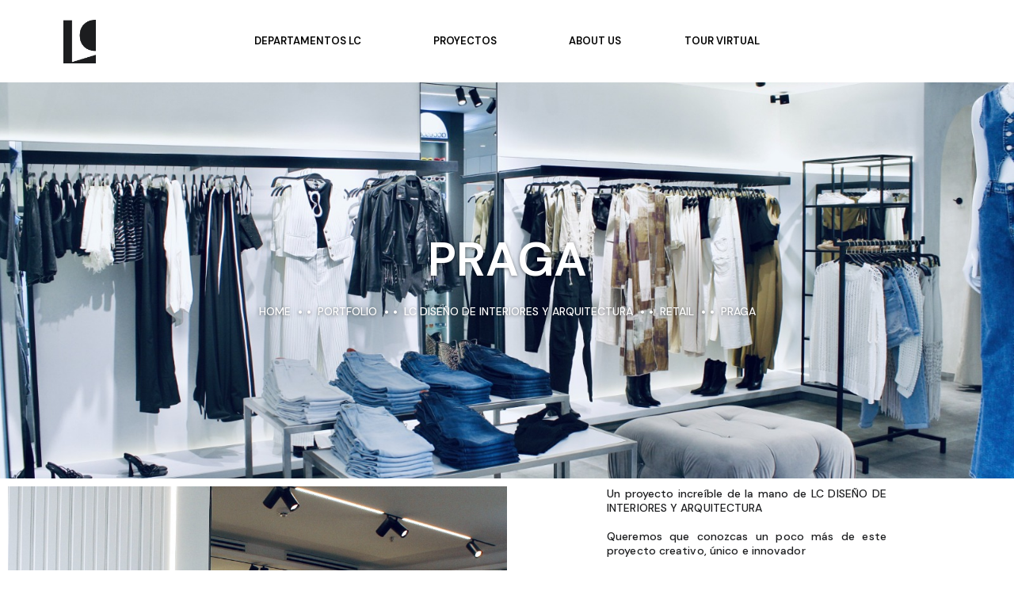

--- FILE ---
content_type: text/html; charset=UTF-8
request_url: https://lauracabriles.com/portfolio/praga/
body_size: 15860
content:
<!doctype html>
<html lang="es">
<head>
	<meta charset="UTF-8">
	<meta name="viewport" content="width=device-width, initial-scale=1">
	<meta name="format-detection" content="telephone=no">
	<link rel="profile" href="https://gmpg.org/xfn/11">

	<title>Praga &#8211; Laura Cabriles</title>
<meta name='robots' content='max-image-preview:large' />
<link rel='dns-prefetch' href='//fonts.googleapis.com' />
<link rel="alternate" type="application/rss+xml" title="Laura Cabriles &raquo; Feed" href="https://lauracabriles.com/feed/" />
<link rel="alternate" type="application/rss+xml" title="Laura Cabriles &raquo; Feed de los comentarios" href="https://lauracabriles.com/comments/feed/" />
<link rel="alternate" type="application/rss+xml" title="Laura Cabriles &raquo; Comentario Praga del feed" href="https://lauracabriles.com/portfolio/praga/feed/" />
<link rel="alternate" title="oEmbed (JSON)" type="application/json+oembed" href="https://lauracabriles.com/wp-json/oembed/1.0/embed?url=https%3A%2F%2Flauracabriles.com%2Fportfolio%2Fpraga%2F" />
<link rel="alternate" title="oEmbed (XML)" type="text/xml+oembed" href="https://lauracabriles.com/wp-json/oembed/1.0/embed?url=https%3A%2F%2Flauracabriles.com%2Fportfolio%2Fpraga%2F&#038;format=xml" />
<style id='wp-img-auto-sizes-contain-inline-css' type='text/css'>
img:is([sizes=auto i],[sizes^="auto," i]){contain-intrinsic-size:3000px 1500px}
/*# sourceURL=wp-img-auto-sizes-contain-inline-css */
</style>
<link rel='stylesheet' id='formidable-css' href='https://lauracabriles.com/wp-content/plugins/formidable/css/formidableforms.css?ver=3192136' type='text/css' media='all' />
<style id='wp-emoji-styles-inline-css' type='text/css'>

	img.wp-smiley, img.emoji {
		display: inline !important;
		border: none !important;
		box-shadow: none !important;
		height: 1em !important;
		width: 1em !important;
		margin: 0 0.07em !important;
		vertical-align: -0.1em !important;
		background: none !important;
		padding: 0 !important;
	}
/*# sourceURL=wp-emoji-styles-inline-css */
</style>
<style id='classic-theme-styles-inline-css' type='text/css'>
/*! This file is auto-generated */
.wp-block-button__link{color:#fff;background-color:#32373c;border-radius:9999px;box-shadow:none;text-decoration:none;padding:calc(.667em + 2px) calc(1.333em + 2px);font-size:1.125em}.wp-block-file__button{background:#32373c;color:#fff;text-decoration:none}
/*# sourceURL=/wp-includes/css/classic-themes.min.css */
</style>
<link rel='stylesheet' id='contact-form-7-css' href='https://lauracabriles.com/wp-content/plugins/contact-form-7/includes/css/styles.css?ver=5.8.3' type='text/css' media='all' />
<link rel='stylesheet' id='theratio-fonts-css' href='https://fonts.googleapis.com/css?family=Raleway%3A300%2C300i%2C400%2C400i%2C500%2C500i%2C600%2C600i%2C700%2C700i%2C800%2C800i%2C900%2C900i%7CTitillium+Web%3A300%2C300i%2C400%2C400i%2C600%2C600i%2C700%2C700i%2C900%7CJosefin+Sans%3A300%2C300i%2C400%2C400i%2C500%2C500i%2C600%2C600i%2C700%2C700i&#038;subset=latin%2Clatin-ext' type='text/css' media='all' />
<link rel='stylesheet' id='bootstrap-css' href='https://lauracabriles.com/wp-content/themes/theratio/css/bootstrap.css?ver=4.0' type='text/css' media='all' />
<link rel='stylesheet' id='theratio-awesome-font-css' href='https://lauracabriles.com/wp-content/themes/theratio/css/font-awesome.min.css?ver=6.9' type='text/css' media='all' />
<link rel='stylesheet' id='theratio-flaticon-font-css' href='https://lauracabriles.com/wp-content/themes/theratio/css/flaticon.css?ver=6.9' type='text/css' media='all' />
<link rel='stylesheet' id='lightgallery-css' href='https://lauracabriles.com/wp-content/themes/theratio/css/lightgallery.css?ver=6.9' type='text/css' media='all' />
<link rel='stylesheet' id='swiper-css' href='https://lauracabriles.com/wp-content/plugins/elementor/assets/lib/swiper/v8/css/swiper.min.css?ver=8.4.5' type='text/css' media='all' />
<link rel='stylesheet' id='theratio-style-css' href='https://lauracabriles.com/wp-content/themes/theratio/style.css?ver=6.9' type='text/css' media='all' />
<link rel='stylesheet' id='elementskit-parallax-style-css' href='https://lauracabriles.com/wp-content/plugins/elementskit/modules/parallax/assets/css/style.css?ver=3.5.0' type='text/css' media='all' />
<link rel='stylesheet' id='elementor-icons-css' href='https://lauracabriles.com/wp-content/plugins/elementor/assets/lib/eicons/css/elementor-icons.min.css?ver=5.23.0' type='text/css' media='all' />
<link rel='stylesheet' id='elementor-frontend-css' href='https://lauracabriles.com/wp-content/plugins/elementor/assets/css/frontend-lite.min.css?ver=3.17.3' type='text/css' media='all' />
<link rel='stylesheet' id='elementor-post-7-css' href='https://lauracabriles.com/wp-content/uploads/elementor/css/post-7.css?ver=1712596339' type='text/css' media='all' />
<link rel='stylesheet' id='elementor-pro-css' href='https://lauracabriles.com/wp-content/plugins/elementorpro3171n/assets/css/frontend-lite.min.css?ver=3.17.1' type='text/css' media='all' />
<link rel='stylesheet' id='cotton-css' href='https://lauracabriles.com/wp-content/plugins/elementskit/modules/mouse-cursor/assets/css/style.css?ver=3.5.0' type='text/css' media='all' />
<link rel='stylesheet' id='elementor-global-css' href='https://lauracabriles.com/wp-content/uploads/elementor/css/global.css?ver=1712596340' type='text/css' media='all' />
<link rel='stylesheet' id='elementor-post-5459-css' href='https://lauracabriles.com/wp-content/uploads/elementor/css/post-5459.css?ver=1712874365' type='text/css' media='all' />
<link rel='stylesheet' id='ekit-widget-styles-css' href='https://lauracabriles.com/wp-content/plugins/elementskit-lite/widgets/init/assets/css/widget-styles.css?ver=3.0.3' type='text/css' media='all' />
<link rel='stylesheet' id='ekit-widget-styles-pro-css' href='https://lauracabriles.com/wp-content/plugins/elementskit/widgets/init/assets/css/widget-styles-pro.css?ver=3.5.0' type='text/css' media='all' />
<link rel='stylesheet' id='ekit-responsive-css' href='https://lauracabriles.com/wp-content/plugins/elementskit-lite/widgets/init/assets/css/responsive.css?ver=3.0.3' type='text/css' media='all' />
<link rel='stylesheet' id='google-fonts-1-css' href='https://fonts.googleapis.com/css?family=DM+Sans%3A100%2C100italic%2C200%2C200italic%2C300%2C300italic%2C400%2C400italic%2C500%2C500italic%2C600%2C600italic%2C700%2C700italic%2C800%2C800italic%2C900%2C900italic&#038;display=swap&#038;ver=6.9' type='text/css' media='all' />
<link rel="preconnect" href="https://fonts.gstatic.com/" crossorigin><script type="text/javascript" src="https://lauracabriles.com/wp-includes/js/jquery/jquery.min.js?ver=3.7.1" id="jquery-core-js"></script>
<script type="text/javascript" src="https://lauracabriles.com/wp-includes/js/jquery/jquery-migrate.min.js?ver=3.4.1" id="jquery-migrate-js"></script>
<script type="text/javascript" id="theratio_scripts-js-extra">
/* <![CDATA[ */
var theratio_loadmore_params = {"ajaxurl":"https://lauracabriles.com/wp-admin/admin-ajax.php"};
//# sourceURL=theratio_scripts-js-extra
/* ]]> */
</script>
<script type="text/javascript" src="https://lauracabriles.com/wp-content/themes/theratio/js/myloadmore.js?ver=1768585381" id="theratio_scripts-js"></script>
<script type="text/javascript" src="https://lauracabriles.com/wp-content/plugins/elementskit/modules/parallax/assets/js/jarallax.js?ver=3.5.0" id="jarallax-js"></script>
<link rel="https://api.w.org/" href="https://lauracabriles.com/wp-json/" /><link rel="EditURI" type="application/rsd+xml" title="RSD" href="https://lauracabriles.com/xmlrpc.php?rsd" />
<meta name="generator" content="WordPress 6.9" />
<link rel="canonical" href="https://lauracabriles.com/portfolio/praga/" />
<link rel='shortlink' href='https://lauracabriles.com/?p=5459' />
<meta name="generator" content="Elementor 3.17.3; features: e_dom_optimization, e_optimized_assets_loading, e_optimized_css_loading, additional_custom_breakpoints, block_editor_assets_optimize, e_image_loading_optimization; settings: css_print_method-external, google_font-enabled, font_display-swap">

			<script type="text/javascript">
				var elementskit_module_parallax_url = "https://lauracabriles.com/wp-content/plugins/elementskit/modules/parallax/"
			</script>
		<meta name="generator" content="Powered by Slider Revolution 6.6.18 - responsive, Mobile-Friendly Slider Plugin for WordPress with comfortable drag and drop interface." />
<link rel="icon" href="https://lauracabriles.com/wp-content/uploads/2023/12/fav.png" sizes="32x32" />
<link rel="icon" href="https://lauracabriles.com/wp-content/uploads/2023/12/fav.png" sizes="192x192" />
<link rel="apple-touch-icon" href="https://lauracabriles.com/wp-content/uploads/2023/12/fav.png" />
<meta name="msapplication-TileImage" content="https://lauracabriles.com/wp-content/uploads/2023/12/fav.png" />
<script>function setREVStartSize(e){
			//window.requestAnimationFrame(function() {
				window.RSIW = window.RSIW===undefined ? window.innerWidth : window.RSIW;
				window.RSIH = window.RSIH===undefined ? window.innerHeight : window.RSIH;
				try {
					var pw = document.getElementById(e.c).parentNode.offsetWidth,
						newh;
					pw = pw===0 || isNaN(pw) || (e.l=="fullwidth" || e.layout=="fullwidth") ? window.RSIW : pw;
					e.tabw = e.tabw===undefined ? 0 : parseInt(e.tabw);
					e.thumbw = e.thumbw===undefined ? 0 : parseInt(e.thumbw);
					e.tabh = e.tabh===undefined ? 0 : parseInt(e.tabh);
					e.thumbh = e.thumbh===undefined ? 0 : parseInt(e.thumbh);
					e.tabhide = e.tabhide===undefined ? 0 : parseInt(e.tabhide);
					e.thumbhide = e.thumbhide===undefined ? 0 : parseInt(e.thumbhide);
					e.mh = e.mh===undefined || e.mh=="" || e.mh==="auto" ? 0 : parseInt(e.mh,0);
					if(e.layout==="fullscreen" || e.l==="fullscreen")
						newh = Math.max(e.mh,window.RSIH);
					else{
						e.gw = Array.isArray(e.gw) ? e.gw : [e.gw];
						for (var i in e.rl) if (e.gw[i]===undefined || e.gw[i]===0) e.gw[i] = e.gw[i-1];
						e.gh = e.el===undefined || e.el==="" || (Array.isArray(e.el) && e.el.length==0)? e.gh : e.el;
						e.gh = Array.isArray(e.gh) ? e.gh : [e.gh];
						for (var i in e.rl) if (e.gh[i]===undefined || e.gh[i]===0) e.gh[i] = e.gh[i-1];
											
						var nl = new Array(e.rl.length),
							ix = 0,
							sl;
						e.tabw = e.tabhide>=pw ? 0 : e.tabw;
						e.thumbw = e.thumbhide>=pw ? 0 : e.thumbw;
						e.tabh = e.tabhide>=pw ? 0 : e.tabh;
						e.thumbh = e.thumbhide>=pw ? 0 : e.thumbh;
						for (var i in e.rl) nl[i] = e.rl[i]<window.RSIW ? 0 : e.rl[i];
						sl = nl[0];
						for (var i in nl) if (sl>nl[i] && nl[i]>0) { sl = nl[i]; ix=i;}
						var m = pw>(e.gw[ix]+e.tabw+e.thumbw) ? 1 : (pw-(e.tabw+e.thumbw)) / (e.gw[ix]);
						newh =  (e.gh[ix] * m) + (e.tabh + e.thumbh);
					}
					var el = document.getElementById(e.c);
					if (el!==null && el) el.style.height = newh+"px";
					el = document.getElementById(e.c+"_wrapper");
					if (el!==null && el) {
						el.style.height = newh+"px";
						el.style.display = "block";
					}
				} catch(e){
					console.log("Failure at Presize of Slider:" + e)
				}
			//});
		  };</script>
		<style type="text/css" id="wp-custom-css">
			.blog-post .entry-media img{
	width: 100%;
}
.widget_media_image img{
	width: 100%;
}
.style-2 .octf-cta-header .h-search-form-field{ right: 0; }

.page-id-3355 .side-panel{
	right: auto;
	left: 0;
	transform: translateX(-100%);
}
.page-id-3355 .side-panel.side-panel-open{
	transform: translateX(0);
}

@media screen and (min-width: 800px) {
    #site-header:hover {
	background-color:white;
}
#site-header:hover .the-logo img {
filter: brightness(0%);
}

#site-header:hover .elementskit-navbar-nav > li > a {
color:#000;
}
}

.page-title {
  color: #fff;
  font-weight: 600;
  font-family: "DM Sans", Sans-serif;
  text-transform: uppercase;
  text-shadow: 0px 1px 4px #00000080;
}

#breadcrumbs {
  font-family: "DM Sans", Sans-serif;
  text-transform: uppercase;
  text-shadow: 0px 1px 4px #00000080;
}		</style>
		<style id="kirki-inline-styles">body, .elementor-element .elementor-widget-text-editor, .elementor-element .elementor-widget-icon-list .elementor-icon-list-item{color:#555555;}h1, .elementor-widget.elementor-widget-heading h1.elementor-heading-title{color:#1a1a1a;}h2, .elementor-widget.elementor-widget-heading h2.elementor-heading-title{color:#1a1a1a;}h3, .elementor-widget.elementor-widget-heading h3.elementor-heading-title{color:#1a1a1a;}h4, .elementor-widget.elementor-widget-heading h4.elementor-heading-title{color:#1a1a1a;}h5, .elementor-widget.elementor-widget-heading h5.elementor-heading-title{color:#1a1a1a;}h6, .elementor-widget.elementor-widget-heading h6.elementor-heading-title{color:#1a1a1a;}/* vietnamese */
@font-face {
  font-family: 'Josefin Sans';
  font-style: normal;
  font-weight: 400;
  font-display: swap;
  src: url(https://lauracabriles.com/wp-content/fonts/josefin-sans/font) format('woff');
  unicode-range: U+0102-0103, U+0110-0111, U+0128-0129, U+0168-0169, U+01A0-01A1, U+01AF-01B0, U+0300-0301, U+0303-0304, U+0308-0309, U+0323, U+0329, U+1EA0-1EF9, U+20AB;
}
/* latin-ext */
@font-face {
  font-family: 'Josefin Sans';
  font-style: normal;
  font-weight: 400;
  font-display: swap;
  src: url(https://lauracabriles.com/wp-content/fonts/josefin-sans/font) format('woff');
  unicode-range: U+0100-02BA, U+02BD-02C5, U+02C7-02CC, U+02CE-02D7, U+02DD-02FF, U+0304, U+0308, U+0329, U+1D00-1DBF, U+1E00-1E9F, U+1EF2-1EFF, U+2020, U+20A0-20AB, U+20AD-20C0, U+2113, U+2C60-2C7F, U+A720-A7FF;
}
/* latin */
@font-face {
  font-family: 'Josefin Sans';
  font-style: normal;
  font-weight: 400;
  font-display: swap;
  src: url(https://lauracabriles.com/wp-content/fonts/josefin-sans/font) format('woff');
  unicode-range: U+0000-00FF, U+0131, U+0152-0153, U+02BB-02BC, U+02C6, U+02DA, U+02DC, U+0304, U+0308, U+0329, U+2000-206F, U+20AC, U+2122, U+2191, U+2193, U+2212, U+2215, U+FEFF, U+FFFD;
}/* vietnamese */
@font-face {
  font-family: 'Josefin Sans';
  font-style: normal;
  font-weight: 400;
  font-display: swap;
  src: url(https://lauracabriles.com/wp-content/fonts/josefin-sans/font) format('woff');
  unicode-range: U+0102-0103, U+0110-0111, U+0128-0129, U+0168-0169, U+01A0-01A1, U+01AF-01B0, U+0300-0301, U+0303-0304, U+0308-0309, U+0323, U+0329, U+1EA0-1EF9, U+20AB;
}
/* latin-ext */
@font-face {
  font-family: 'Josefin Sans';
  font-style: normal;
  font-weight: 400;
  font-display: swap;
  src: url(https://lauracabriles.com/wp-content/fonts/josefin-sans/font) format('woff');
  unicode-range: U+0100-02BA, U+02BD-02C5, U+02C7-02CC, U+02CE-02D7, U+02DD-02FF, U+0304, U+0308, U+0329, U+1D00-1DBF, U+1E00-1E9F, U+1EF2-1EFF, U+2020, U+20A0-20AB, U+20AD-20C0, U+2113, U+2C60-2C7F, U+A720-A7FF;
}
/* latin */
@font-face {
  font-family: 'Josefin Sans';
  font-style: normal;
  font-weight: 400;
  font-display: swap;
  src: url(https://lauracabriles.com/wp-content/fonts/josefin-sans/font) format('woff');
  unicode-range: U+0000-00FF, U+0131, U+0152-0153, U+02BB-02BC, U+02C6, U+02DA, U+02DC, U+0304, U+0308, U+0329, U+2000-206F, U+20AC, U+2122, U+2191, U+2193, U+2212, U+2215, U+FEFF, U+FFFD;
}/* vietnamese */
@font-face {
  font-family: 'Josefin Sans';
  font-style: normal;
  font-weight: 400;
  font-display: swap;
  src: url(https://lauracabriles.com/wp-content/fonts/josefin-sans/font) format('woff');
  unicode-range: U+0102-0103, U+0110-0111, U+0128-0129, U+0168-0169, U+01A0-01A1, U+01AF-01B0, U+0300-0301, U+0303-0304, U+0308-0309, U+0323, U+0329, U+1EA0-1EF9, U+20AB;
}
/* latin-ext */
@font-face {
  font-family: 'Josefin Sans';
  font-style: normal;
  font-weight: 400;
  font-display: swap;
  src: url(https://lauracabriles.com/wp-content/fonts/josefin-sans/font) format('woff');
  unicode-range: U+0100-02BA, U+02BD-02C5, U+02C7-02CC, U+02CE-02D7, U+02DD-02FF, U+0304, U+0308, U+0329, U+1D00-1DBF, U+1E00-1E9F, U+1EF2-1EFF, U+2020, U+20A0-20AB, U+20AD-20C0, U+2113, U+2C60-2C7F, U+A720-A7FF;
}
/* latin */
@font-face {
  font-family: 'Josefin Sans';
  font-style: normal;
  font-weight: 400;
  font-display: swap;
  src: url(https://lauracabriles.com/wp-content/fonts/josefin-sans/font) format('woff');
  unicode-range: U+0000-00FF, U+0131, U+0152-0153, U+02BB-02BC, U+02C6, U+02DA, U+02DC, U+0304, U+0308, U+0329, U+2000-206F, U+20AC, U+2122, U+2191, U+2193, U+2212, U+2215, U+FEFF, U+FFFD;
}</style><style id='global-styles-inline-css' type='text/css'>
:root{--wp--preset--aspect-ratio--square: 1;--wp--preset--aspect-ratio--4-3: 4/3;--wp--preset--aspect-ratio--3-4: 3/4;--wp--preset--aspect-ratio--3-2: 3/2;--wp--preset--aspect-ratio--2-3: 2/3;--wp--preset--aspect-ratio--16-9: 16/9;--wp--preset--aspect-ratio--9-16: 9/16;--wp--preset--color--black: #000000;--wp--preset--color--cyan-bluish-gray: #abb8c3;--wp--preset--color--white: #ffffff;--wp--preset--color--pale-pink: #f78da7;--wp--preset--color--vivid-red: #cf2e2e;--wp--preset--color--luminous-vivid-orange: #ff6900;--wp--preset--color--luminous-vivid-amber: #fcb900;--wp--preset--color--light-green-cyan: #7bdcb5;--wp--preset--color--vivid-green-cyan: #00d084;--wp--preset--color--pale-cyan-blue: #8ed1fc;--wp--preset--color--vivid-cyan-blue: #0693e3;--wp--preset--color--vivid-purple: #9b51e0;--wp--preset--gradient--vivid-cyan-blue-to-vivid-purple: linear-gradient(135deg,rgb(6,147,227) 0%,rgb(155,81,224) 100%);--wp--preset--gradient--light-green-cyan-to-vivid-green-cyan: linear-gradient(135deg,rgb(122,220,180) 0%,rgb(0,208,130) 100%);--wp--preset--gradient--luminous-vivid-amber-to-luminous-vivid-orange: linear-gradient(135deg,rgb(252,185,0) 0%,rgb(255,105,0) 100%);--wp--preset--gradient--luminous-vivid-orange-to-vivid-red: linear-gradient(135deg,rgb(255,105,0) 0%,rgb(207,46,46) 100%);--wp--preset--gradient--very-light-gray-to-cyan-bluish-gray: linear-gradient(135deg,rgb(238,238,238) 0%,rgb(169,184,195) 100%);--wp--preset--gradient--cool-to-warm-spectrum: linear-gradient(135deg,rgb(74,234,220) 0%,rgb(151,120,209) 20%,rgb(207,42,186) 40%,rgb(238,44,130) 60%,rgb(251,105,98) 80%,rgb(254,248,76) 100%);--wp--preset--gradient--blush-light-purple: linear-gradient(135deg,rgb(255,206,236) 0%,rgb(152,150,240) 100%);--wp--preset--gradient--blush-bordeaux: linear-gradient(135deg,rgb(254,205,165) 0%,rgb(254,45,45) 50%,rgb(107,0,62) 100%);--wp--preset--gradient--luminous-dusk: linear-gradient(135deg,rgb(255,203,112) 0%,rgb(199,81,192) 50%,rgb(65,88,208) 100%);--wp--preset--gradient--pale-ocean: linear-gradient(135deg,rgb(255,245,203) 0%,rgb(182,227,212) 50%,rgb(51,167,181) 100%);--wp--preset--gradient--electric-grass: linear-gradient(135deg,rgb(202,248,128) 0%,rgb(113,206,126) 100%);--wp--preset--gradient--midnight: linear-gradient(135deg,rgb(2,3,129) 0%,rgb(40,116,252) 100%);--wp--preset--font-size--small: 13px;--wp--preset--font-size--medium: 20px;--wp--preset--font-size--large: 36px;--wp--preset--font-size--x-large: 42px;--wp--preset--spacing--20: 0.44rem;--wp--preset--spacing--30: 0.67rem;--wp--preset--spacing--40: 1rem;--wp--preset--spacing--50: 1.5rem;--wp--preset--spacing--60: 2.25rem;--wp--preset--spacing--70: 3.38rem;--wp--preset--spacing--80: 5.06rem;--wp--preset--shadow--natural: 6px 6px 9px rgba(0, 0, 0, 0.2);--wp--preset--shadow--deep: 12px 12px 50px rgba(0, 0, 0, 0.4);--wp--preset--shadow--sharp: 6px 6px 0px rgba(0, 0, 0, 0.2);--wp--preset--shadow--outlined: 6px 6px 0px -3px rgb(255, 255, 255), 6px 6px rgb(0, 0, 0);--wp--preset--shadow--crisp: 6px 6px 0px rgb(0, 0, 0);}:where(.is-layout-flex){gap: 0.5em;}:where(.is-layout-grid){gap: 0.5em;}body .is-layout-flex{display: flex;}.is-layout-flex{flex-wrap: wrap;align-items: center;}.is-layout-flex > :is(*, div){margin: 0;}body .is-layout-grid{display: grid;}.is-layout-grid > :is(*, div){margin: 0;}:where(.wp-block-columns.is-layout-flex){gap: 2em;}:where(.wp-block-columns.is-layout-grid){gap: 2em;}:where(.wp-block-post-template.is-layout-flex){gap: 1.25em;}:where(.wp-block-post-template.is-layout-grid){gap: 1.25em;}.has-black-color{color: var(--wp--preset--color--black) !important;}.has-cyan-bluish-gray-color{color: var(--wp--preset--color--cyan-bluish-gray) !important;}.has-white-color{color: var(--wp--preset--color--white) !important;}.has-pale-pink-color{color: var(--wp--preset--color--pale-pink) !important;}.has-vivid-red-color{color: var(--wp--preset--color--vivid-red) !important;}.has-luminous-vivid-orange-color{color: var(--wp--preset--color--luminous-vivid-orange) !important;}.has-luminous-vivid-amber-color{color: var(--wp--preset--color--luminous-vivid-amber) !important;}.has-light-green-cyan-color{color: var(--wp--preset--color--light-green-cyan) !important;}.has-vivid-green-cyan-color{color: var(--wp--preset--color--vivid-green-cyan) !important;}.has-pale-cyan-blue-color{color: var(--wp--preset--color--pale-cyan-blue) !important;}.has-vivid-cyan-blue-color{color: var(--wp--preset--color--vivid-cyan-blue) !important;}.has-vivid-purple-color{color: var(--wp--preset--color--vivid-purple) !important;}.has-black-background-color{background-color: var(--wp--preset--color--black) !important;}.has-cyan-bluish-gray-background-color{background-color: var(--wp--preset--color--cyan-bluish-gray) !important;}.has-white-background-color{background-color: var(--wp--preset--color--white) !important;}.has-pale-pink-background-color{background-color: var(--wp--preset--color--pale-pink) !important;}.has-vivid-red-background-color{background-color: var(--wp--preset--color--vivid-red) !important;}.has-luminous-vivid-orange-background-color{background-color: var(--wp--preset--color--luminous-vivid-orange) !important;}.has-luminous-vivid-amber-background-color{background-color: var(--wp--preset--color--luminous-vivid-amber) !important;}.has-light-green-cyan-background-color{background-color: var(--wp--preset--color--light-green-cyan) !important;}.has-vivid-green-cyan-background-color{background-color: var(--wp--preset--color--vivid-green-cyan) !important;}.has-pale-cyan-blue-background-color{background-color: var(--wp--preset--color--pale-cyan-blue) !important;}.has-vivid-cyan-blue-background-color{background-color: var(--wp--preset--color--vivid-cyan-blue) !important;}.has-vivid-purple-background-color{background-color: var(--wp--preset--color--vivid-purple) !important;}.has-black-border-color{border-color: var(--wp--preset--color--black) !important;}.has-cyan-bluish-gray-border-color{border-color: var(--wp--preset--color--cyan-bluish-gray) !important;}.has-white-border-color{border-color: var(--wp--preset--color--white) !important;}.has-pale-pink-border-color{border-color: var(--wp--preset--color--pale-pink) !important;}.has-vivid-red-border-color{border-color: var(--wp--preset--color--vivid-red) !important;}.has-luminous-vivid-orange-border-color{border-color: var(--wp--preset--color--luminous-vivid-orange) !important;}.has-luminous-vivid-amber-border-color{border-color: var(--wp--preset--color--luminous-vivid-amber) !important;}.has-light-green-cyan-border-color{border-color: var(--wp--preset--color--light-green-cyan) !important;}.has-vivid-green-cyan-border-color{border-color: var(--wp--preset--color--vivid-green-cyan) !important;}.has-pale-cyan-blue-border-color{border-color: var(--wp--preset--color--pale-cyan-blue) !important;}.has-vivid-cyan-blue-border-color{border-color: var(--wp--preset--color--vivid-cyan-blue) !important;}.has-vivid-purple-border-color{border-color: var(--wp--preset--color--vivid-purple) !important;}.has-vivid-cyan-blue-to-vivid-purple-gradient-background{background: var(--wp--preset--gradient--vivid-cyan-blue-to-vivid-purple) !important;}.has-light-green-cyan-to-vivid-green-cyan-gradient-background{background: var(--wp--preset--gradient--light-green-cyan-to-vivid-green-cyan) !important;}.has-luminous-vivid-amber-to-luminous-vivid-orange-gradient-background{background: var(--wp--preset--gradient--luminous-vivid-amber-to-luminous-vivid-orange) !important;}.has-luminous-vivid-orange-to-vivid-red-gradient-background{background: var(--wp--preset--gradient--luminous-vivid-orange-to-vivid-red) !important;}.has-very-light-gray-to-cyan-bluish-gray-gradient-background{background: var(--wp--preset--gradient--very-light-gray-to-cyan-bluish-gray) !important;}.has-cool-to-warm-spectrum-gradient-background{background: var(--wp--preset--gradient--cool-to-warm-spectrum) !important;}.has-blush-light-purple-gradient-background{background: var(--wp--preset--gradient--blush-light-purple) !important;}.has-blush-bordeaux-gradient-background{background: var(--wp--preset--gradient--blush-bordeaux) !important;}.has-luminous-dusk-gradient-background{background: var(--wp--preset--gradient--luminous-dusk) !important;}.has-pale-ocean-gradient-background{background: var(--wp--preset--gradient--pale-ocean) !important;}.has-electric-grass-gradient-background{background: var(--wp--preset--gradient--electric-grass) !important;}.has-midnight-gradient-background{background: var(--wp--preset--gradient--midnight) !important;}.has-small-font-size{font-size: var(--wp--preset--font-size--small) !important;}.has-medium-font-size{font-size: var(--wp--preset--font-size--medium) !important;}.has-large-font-size{font-size: var(--wp--preset--font-size--large) !important;}.has-x-large-font-size{font-size: var(--wp--preset--font-size--x-large) !important;}
/*# sourceURL=global-styles-inline-css */
</style>
<link rel='stylesheet' id='elementor-post-3518-css' href='https://lauracabriles.com/wp-content/uploads/elementor/css/post-3518.css?ver=1712597144' type='text/css' media='all' />
<link rel='stylesheet' id='elementor-post-4614-css' href='https://lauracabriles.com/wp-content/uploads/elementor/css/post-4614.css?ver=1712596340' type='text/css' media='all' />
<link rel='stylesheet' id='elementor-post-4695-css' href='https://lauracabriles.com/wp-content/uploads/elementor/css/post-4695.css?ver=1737483467' type='text/css' media='all' />
<link rel='stylesheet' id='elementor-post-2888-css' href='https://lauracabriles.com/wp-content/uploads/elementor/css/post-2888.css?ver=1712596341' type='text/css' media='all' />
<link rel='stylesheet' id='elementor-post-3979-css' href='https://lauracabriles.com/wp-content/uploads/elementor/css/post-3979.css?ver=1713023140' type='text/css' media='all' />
<link rel='stylesheet' id='elementskit-reset-button-for-pro-form-css-css' href='https://lauracabriles.com/wp-content/plugins/elementskit/modules/pro-form-reset-button/assets/css/elementskit-reset-button.css?ver=3.5.0' type='text/css' media='all' />
<link rel='stylesheet' id='ekit-particles-css' href='https://lauracabriles.com/wp-content/plugins/elementskit/modules/particles/assets/css/particles.css?ver=3.5.0' type='text/css' media='all' />
<link rel='stylesheet' id='elementor-icons-shared-0-css' href='https://lauracabriles.com/wp-content/plugins/elementor/assets/lib/font-awesome/css/fontawesome.min.css?ver=5.15.3' type='text/css' media='all' />
<link rel='stylesheet' id='elementor-icons-fa-brands-css' href='https://lauracabriles.com/wp-content/plugins/elementor/assets/lib/font-awesome/css/brands.min.css?ver=5.15.3' type='text/css' media='all' />
<link rel='stylesheet' id='rs-plugin-settings-css' href='https://lauracabriles.com/wp-content/plugins/revslider/public/assets/css/rs6.css?ver=6.6.18' type='text/css' media='all' />
<style id='rs-plugin-settings-inline-css' type='text/css'>
#rs-demo-id {}
/*# sourceURL=rs-plugin-settings-inline-css */
</style>
</head>

<body class="wp-singular ot_portfolio-template-default single single-ot_portfolio postid-5459 single-format-standard wp-theme-theratio header-horizontal elementor-default elementor-kit-7 elementor-page elementor-page-5459">

<div id="page" class="site">

<!-- #site-header-open -->
<header id="site-header" class="site-header header-static">

    <!-- #header-desktop-open -->
    
    <div class="header-desktop">		<div data-elementor-type="wp-post" data-elementor-id="3518" class="elementor elementor-3518" data-elementor-post-type="ot_header_builders">
									<section class="elementor-section elementor-top-section elementor-element elementor-element-e5d8e28 elementor-section-content-middle elementor-section-boxed elementor-section-height-default elementor-section-height-default" data-id="e5d8e28" data-element_type="section" data-settings="{&quot;background_background&quot;:&quot;classic&quot;}">
						<div class="elementor-container elementor-column-gap-default">
					<div class="elementor-column elementor-col-25 elementor-top-column elementor-element elementor-element-83cd723 ot-flex-column-vertical" data-id="83cd723" data-element_type="column">
			<div class="elementor-widget-wrap elementor-element-populated">
								<div class="elementor-element elementor-element-5ab53aa elementor-widget elementor-widget-ilogo" data-id="5ab53aa" data-element_type="widget" data-settings="{&quot;ekit_we_effect_on&quot;:&quot;none&quot;}" data-widget_type="ilogo.default">
				<div class="elementor-widget-container">
						
	    	<div class="the-logo">
				<a href="https://lauracabriles.com/">
					<img src="https://lauracabriles.com/wp-content/uploads/2020/06/Isotipo-Isotipo-LC-Studio-Negro-Plano.png" alt="Laura Cabriles">
				</a>			        
		    </div>
		    
	    		</div>
				</div>
					</div>
		</div>
				<div class="elementor-column elementor-col-50 elementor-top-column elementor-element elementor-element-eacb7ba ot-flex-column-horizontal" data-id="eacb7ba" data-element_type="column">
			<div class="elementor-widget-wrap elementor-element-populated">
								<div class="elementor-element elementor-element-3b7060a elementor-widget elementor-widget-ekit-nav-menu" data-id="3b7060a" data-element_type="widget" data-settings="{&quot;ekit_we_effect_on&quot;:&quot;none&quot;}" data-widget_type="ekit-nav-menu.default">
				<div class="elementor-widget-container">
			<div class="ekit-wid-con ekit_menu_responsive_tablet" data-hamburger-icon="" data-hamburger-icon-type="icon" data-responsive-breakpoint="1024">            <button class="elementskit-menu-hamburger elementskit-menu-toggler"  type="button" aria-label="hamburger-icon">
                                    <span class="elementskit-menu-hamburger-icon"></span><span class="elementskit-menu-hamburger-icon"></span><span class="elementskit-menu-hamburger-icon"></span>
                            </button>
            <div id="ekit-megamenu-menu-principal" class="elementskit-menu-container elementskit-menu-offcanvas-elements elementskit-navbar-nav-default ekit-nav-menu-one-page-no ekit-nav-dropdown-hover"><ul id="menu-menu-principal" class="elementskit-navbar-nav elementskit-menu-po-center submenu-click-on-icon"><li id="menu-item-4592" class="mm-departamentos menu-item menu-item-type-custom menu-item-object-custom menu-item-4592 nav-item elementskit-dropdown-has top_position elementskit-dropdown-menu-full_width elementskit-megamenu-has elementskit-mobile-builder-content" data-vertical-menu=""><a href="#" class="ekit-menu-nav-link">Departamentos LC<i class="icon icon-down-arrow1 elementskit-submenu-indicator"></i></a><div class="elementskit-megamenu-panel"><div class="megamenu-ajax-load" data-id="4614"></div></div></li>
<li id="menu-item-4593" class="mm-proyectos menu-item menu-item-type-custom menu-item-object-custom menu-item-4593 nav-item elementskit-dropdown-has top_position elementskit-dropdown-menu-full_width elementskit-megamenu-has" data-vertical-menu=""><a href="https://lauracabriles.com/portfolio" class="ekit-menu-nav-link">Proyectos<i class="icon icon-down-arrow1 elementskit-submenu-indicator"></i></a><div class="elementskit-megamenu-panel"><div class="megamenu-ajax-load" data-id="4695"></div></div></li>
<li id="menu-item-4760" class="menu-item menu-item-type-post_type menu-item-object-page menu-item-4760 nav-item elementskit-mobile-builder-content" data-vertical-menu=750px><a href="https://lauracabriles.com/about-us/" class="ekit-menu-nav-link">About Us</a></li>
<li id="menu-item-5363" class="menu-item menu-item-type-custom menu-item-object-custom menu-item-5363 nav-item elementskit-mobile-builder-content" data-vertical-menu=750px><a href="https://ai.haztap.com/lauracabrile/" class="ekit-menu-nav-link">Tour Virtual</a></li>
</ul><div class="elementskit-nav-identity-panel">
				<div class="elementskit-site-title">
					<a class="elementskit-nav-logo" href="https://lauracabriles.com" target="_self" rel="">
						<img src="" title="" alt="" />
					</a> 
				</div><button class="elementskit-menu-close elementskit-menu-toggler" type="button">X</button></div></div>			
			<div class="elementskit-menu-overlay elementskit-menu-offcanvas-elements elementskit-menu-toggler ekit-nav-menu--overlay"></div></div>		</div>
				</div>
					</div>
		</div>
				<div class="elementor-column elementor-col-25 elementor-top-column elementor-element elementor-element-0227140 ot-flex-column-horizontal ot-column-items-center" data-id="0227140" data-element_type="column">
			<div class="elementor-widget-wrap elementor-element-populated">
								<div class="elementor-element elementor-element-705553a elementor-widget elementor-widget-spacer" data-id="705553a" data-element_type="widget" data-settings="{&quot;ekit_we_effect_on&quot;:&quot;none&quot;}" data-widget_type="spacer.default">
				<div class="elementor-widget-container">
			<style>/*! elementor - v3.17.0 - 08-11-2023 */
.elementor-column .elementor-spacer-inner{height:var(--spacer-size)}.e-con{--container-widget-width:100%}.e-con-inner>.elementor-widget-spacer,.e-con>.elementor-widget-spacer{width:var(--container-widget-width,var(--spacer-size));--align-self:var(--container-widget-align-self,initial);--flex-shrink:0}.e-con-inner>.elementor-widget-spacer>.elementor-widget-container,.e-con>.elementor-widget-spacer>.elementor-widget-container{height:100%;width:100%}.e-con-inner>.elementor-widget-spacer>.elementor-widget-container>.elementor-spacer,.e-con>.elementor-widget-spacer>.elementor-widget-container>.elementor-spacer{height:100%}.e-con-inner>.elementor-widget-spacer>.elementor-widget-container>.elementor-spacer>.elementor-spacer-inner,.e-con>.elementor-widget-spacer>.elementor-widget-container>.elementor-spacer>.elementor-spacer-inner{height:var(--container-widget-height,var(--spacer-size))}.e-con-inner>.elementor-widget-spacer.elementor-widget-empty,.e-con>.elementor-widget-spacer.elementor-widget-empty{position:relative;min-height:22px;min-width:22px}.e-con-inner>.elementor-widget-spacer.elementor-widget-empty .elementor-widget-empty-icon,.e-con>.elementor-widget-spacer.elementor-widget-empty .elementor-widget-empty-icon{position:absolute;top:0;bottom:0;left:0;right:0;margin:auto;padding:0;width:22px;height:22px}</style>		<div class="elementor-spacer">
			<div class="elementor-spacer-inner"></div>
		</div>
				</div>
				</div>
					</div>
		</div>
							</div>
		</section>
							</div>
		</div>    
    <!-- #header-desktop-close -->

    <!-- #header-mobile-open -->
    
    <div class="header-mobile">		<div data-elementor-type="wp-post" data-elementor-id="2888" class="elementor elementor-2888" data-elementor-post-type="ot_header_builders">
									<section class="elementor-section elementor-top-section elementor-element elementor-element-04a6a8c elementor-section-full_width is-fixed elementor-section-height-default elementor-section-height-default" data-id="04a6a8c" data-element_type="section">
						<div class="elementor-container elementor-column-gap-no">
					<div class="elementor-column elementor-col-50 elementor-top-column elementor-element elementor-element-3a762e9 ot-flex-column-vertical" data-id="3a762e9" data-element_type="column">
			<div class="elementor-widget-wrap elementor-element-populated">
								<div class="elementor-element elementor-element-cc92b3e elementor-widget elementor-widget-ilogo" data-id="cc92b3e" data-element_type="widget" data-settings="{&quot;ekit_we_effect_on&quot;:&quot;none&quot;}" data-widget_type="ilogo.default">
				<div class="elementor-widget-container">
						
	    	<div class="the-logo">
				<a href="https://lauracabriles.com/">
					<img src="https://lauracabriles.com/wp-content/uploads/2020/06/Imagotipo-LC-Studio-Laura-Cabriles-negro.png" alt="Laura Cabriles">
				</a>			        
		    </div>
		    
	    		</div>
				</div>
					</div>
		</div>
				<div class="elementor-column elementor-col-50 elementor-top-column elementor-element elementor-element-dc13405 ot-flex-column-horizontal" data-id="dc13405" data-element_type="column">
			<div class="elementor-widget-wrap elementor-element-populated">
								<div class="elementor-element elementor-element-c4b6577 elementor-widget elementor-widget-imenu_mobile" data-id="c4b6577" data-element_type="widget" data-settings="{&quot;ekit_we_effect_on&quot;:&quot;none&quot;}" data-widget_type="imenu_mobile.default">
				<div class="elementor-widget-container">
						
	    	<div class="octf-menu-mobile octf-cta-header">
				<div id="mmenu-toggle" class="mmenu-toggle">
					<button><i class="ot-flaticon-menu"></i></button>
				</div>
				<div class="site-overlay mmenu-overlay"></div>
				<div id="mmenu-wrapper" class="mmenu-wrapper on-right">
					<div class="mmenu-inner">
						<a class="mmenu-close" href="#"><i class="ot-flaticon-right-arrow"></i></a>
						<div class="mobile-nav">
							<ul id="menu-menu-movil" class="mobile_mainmenu none-style"><li id="menu-item-4761" class="menu-item menu-item-type-custom menu-item-object-custom menu-item-has-children menu-item-4761"><a href="#">DEPARTAMENTOS LC</a>
<ul class="sub-menu">
	<li id="menu-item-4762" class="menu-item menu-item-type-custom menu-item-object-custom menu-item-4762"><a href="#">LC DISEÑO DE INTERIORES Y ARQUITECTURA</a></li>
	<li id="menu-item-4763" class="menu-item menu-item-type-custom menu-item-object-custom menu-item-4763"><a href="#">LC PAVIMENTI</a></li>
	<li id="menu-item-4764" class="menu-item menu-item-type-custom menu-item-object-custom menu-item-4764"><a href="#">LC DECORACIÓN</a></li>
	<li id="menu-item-4765" class="menu-item menu-item-type-custom menu-item-object-custom menu-item-4765"><a href="#">LC BRANDING</a></li>
</ul>
</li>
<li id="menu-item-4766" class="menu-item menu-item-type-custom menu-item-object-custom current-menu-ancestor menu-item-has-children menu-item-4766"><a href="#">PROYECTOS</a>
<ul class="sub-menu">
	<li id="menu-item-4767" class="menu-item menu-item-type-custom menu-item-object-custom menu-item-has-children menu-item-4767"><a href="#">Residencial</a>
	<ul class="sub-menu">
		<li id="menu-item-4780" class="menu-item menu-item-type-custom menu-item-object-custom menu-item-4780"><a href="https://lauracabriles.com/portfolio/casa-jr/">Casa JR</a></li>
	</ul>
</li>
	<li id="menu-item-4768" class="menu-item menu-item-type-custom menu-item-object-custom current-menu-ancestor current-menu-parent menu-item-has-children menu-item-4768"><a href="#">Retail</a>
	<ul class="sub-menu">
		<li id="menu-item-4781" class="menu-item menu-item-type-custom menu-item-object-custom menu-item-4781"><a href="#">Chetenefrega</a></li>
		<li id="menu-item-4784" class="menu-item menu-item-type-custom menu-item-object-custom current-menu-item menu-item-4784"><a href="https://lauracabriles.com/portfolio/praga/" aria-current="page">Praga</a></li>
		<li id="menu-item-4783" class="menu-item menu-item-type-custom menu-item-object-custom menu-item-4783"><a href="https://lauracabriles.com/portfolio/cuadro/">Cuadro</a></li>
		<li id="menu-item-4782" class="menu-item menu-item-type-custom menu-item-object-custom menu-item-4782"><a href="https://lauracabriles.com/portfolio/candilejas/">Candilejas</a></li>
	</ul>
</li>
	<li id="menu-item-4773" class="menu-item menu-item-type-custom menu-item-object-custom menu-item-has-children menu-item-4773"><a href="#">Gastronómico</a>
	<ul class="sub-menu">
		<li id="menu-item-4797" class="menu-item menu-item-type-custom menu-item-object-custom menu-item-4797"><a href="https://lauracabriles.com/portfolio/anella/">Anella</a></li>
		<li id="menu-item-4799" class="menu-item menu-item-type-custom menu-item-object-custom menu-item-4799"><a href="https://lauracabriles.com/portfolio/vesuvio/">Vesuvio</a></li>
		<li id="menu-item-4796" class="menu-item menu-item-type-custom menu-item-object-custom menu-item-4796"><a href="https://lauracabriles.com/portfolio/pilar-y-juanito/">Pilar y Juanito</a></li>
		<li id="menu-item-4800" class="menu-item menu-item-type-custom menu-item-object-custom menu-item-4800"><a href="https://lauracabriles.com/portfolio/il-contadino/">II Contadino</a></li>
		<li id="menu-item-5808" class="menu-item menu-item-type-custom menu-item-object-custom menu-item-5808"><a href="https://lauracabriles.com/portfolio/siyao/">Siyao</a></li>
		<li id="menu-item-5821" class="menu-item menu-item-type-custom menu-item-object-custom menu-item-5821"><a href="https://lauracabriles.com/brazas">Brazas</a></li>
	</ul>
</li>
	<li id="menu-item-4771" class="menu-item menu-item-type-custom menu-item-object-custom menu-item-has-children menu-item-4771"><a href="#">Supermercado</a>
	<ul class="sub-menu">
		<li id="menu-item-4790" class="menu-item menu-item-type-custom menu-item-object-custom menu-item-4790"><a href="https://lauracabriles.com/portfolio/vida/">Vida</a></li>
	</ul>
</li>
	<li id="menu-item-5599" class="menu-item menu-item-type-custom menu-item-object-custom menu-item-has-children menu-item-5599"><a href="#">Coffee shop</a>
	<ul class="sub-menu">
		<li id="menu-item-5661" class="menu-item menu-item-type-custom menu-item-object-custom menu-item-5661"><a href="https://lauracabriles.com/portfolio/ana-lucia/">Ana Lucia</a></li>
		<li id="menu-item-5735" class="menu-item menu-item-type-custom menu-item-object-custom menu-item-5735"><a href="https://lauracabriles.com/portfolio/american-brownies/">American Brownies</a></li>
		<li id="menu-item-5778" class="menu-item menu-item-type-custom menu-item-object-custom menu-item-5778"><a href="https://lauracabriles.com/portfolio/la-dulceria/">La Dulcería</a></li>
	</ul>
</li>
	<li id="menu-item-5600" class="menu-item menu-item-type-custom menu-item-object-custom menu-item-has-children menu-item-5600"><a href="#">Fast food</a>
	<ul class="sub-menu">
		<li id="menu-item-5625" class="menu-item menu-item-type-custom menu-item-object-custom menu-item-5625"><a href="https://lauracabriles.com/portfolio/holy-chicken/">Holy Chicken</a></li>
		<li id="menu-item-5711" class="menu-item menu-item-type-custom menu-item-object-custom menu-item-5711"><a href="https://lauracabriles.com/portfolio/trinchero/">Trinchero</a></li>
	</ul>
</li>
</ul>
</li>
<li id="menu-item-4807" class="menu-item menu-item-type-post_type menu-item-object-page menu-item-4807"><a href="https://lauracabriles.com/about-us/">ABOUT US</a></li>
<li id="menu-item-5364" class="menu-item menu-item-type-custom menu-item-object-custom menu-item-5364"><a href="https://ai.haztap.com/lauracabrile/">TOUR VIRTUAL</a></li>
</ul>						</div>   	
					</div>   	
				</div>
			</div>
	    		</div>
				</div>
					</div>
		</div>
							</div>
		</section>
							</div>
		</div>    <!-- #header-mobile-close -->

</header>
<!-- #site-header-close -->
<!-- #side-panel-open -->
<!-- #side-panel-close --><!-- #site-content-open -->
<div id="content" class="site-content">
	        
            <div class="page-header dtable text-center header-static"  style="background-image: url(https://lauracabriles.com/wp-content/uploads/2024/04/WhatsApp-Image-2024-04-10-at-3.02.17-PM-8.jpeg);" >
                <div class="dcell">
                    <div class="container">
                                                    <h1 class="page-title">Praga</h1>
                        <ul id="breadcrumbs" class="breadcrumbs none-style"><li><a href="https://lauracabriles.com">Home</a></li><li><a href="https://lauracabriles.com/portfolio/">portfolio</a></li><li><a href="https://lauracabriles.com/portfolio-category/lc-diseno-y-arquitectura/">LC Diseño de Interiores y Arquitectura</a></li><li><a href="https://lauracabriles.com/portfolio-category/retail/">Retail</a></li><li class="active">Praga</li></ul>    
                            </div>
                </div>
            </div>
        
		<div data-elementor-type="wp-post" data-elementor-id="5459" class="elementor elementor-5459" data-elementor-post-type="ot_portfolio">
							<div class="elementor-element elementor-element-176f111 e-con-full e-flex e-con e-parent" data-id="176f111" data-element_type="container" data-settings="{&quot;content_width&quot;:&quot;full&quot;}" data-core-v316-plus="true">
		<div class="elementor-element elementor-element-e1887c2 e-con-full e-flex e-con e-child" data-id="e1887c2" data-element_type="container" data-settings="{&quot;content_width&quot;:&quot;full&quot;,&quot;background_background&quot;:&quot;classic&quot;}">
				</div>
		<div class="elementor-element elementor-element-a89e64b e-con-full e-flex e-con e-child" data-id="a89e64b" data-element_type="container" data-settings="{&quot;content_width&quot;:&quot;full&quot;}">
				<div class="elementor-element elementor-element-5744783 elementor-widget elementor-widget-heading" data-id="5744783" data-element_type="widget" data-settings="{&quot;ekit_we_effect_on&quot;:&quot;none&quot;}" data-widget_type="heading.default">
				<div class="elementor-widget-container">
			<p class="elementor-heading-title elementor-size-default">Un proyecto increíble de la mano de LC DISEÑO DE INTERIORES Y ARQUITECTURA
<br><br>
Queremos que conozcas un poco más de este proyecto creativo, único e innovador
<br><br>
Hoy te contamos más del papel tan importante que juega la luz en un diseño que destaca por su variedad en colores y su capacidad de mandar un mensaje inolvidable.
<br><br>
La iluminación logró resaltar cada detalle y robarse las miradas con los increíbles diseños realizados a través de ella </p>		</div>
				</div>
				</div>
				</div>
		<div class="elementor-element elementor-element-87e332b e-con-full e-flex e-con e-parent" data-id="87e332b" data-element_type="container" data-settings="{&quot;content_width&quot;:&quot;full&quot;,&quot;background_background&quot;:&quot;classic&quot;}" data-core-v316-plus="true">
				</div>
		<div class="elementor-element elementor-element-c97f568 e-flex e-con-boxed e-con e-parent" data-id="c97f568" data-element_type="container" data-settings="{&quot;content_width&quot;:&quot;boxed&quot;}" data-core-v316-plus="true">
					<div class="e-con-inner">
		<div class="elementor-element elementor-element-d612a93 e-con-full e-flex e-con e-child" data-id="d612a93" data-element_type="container" data-settings="{&quot;content_width&quot;:&quot;full&quot;,&quot;background_background&quot;:&quot;classic&quot;}">
				<div class="elementor-element elementor-element-d94b0d8 elementor-widget elementor-widget-image" data-id="d94b0d8" data-element_type="widget" data-settings="{&quot;ekit_we_effect_on&quot;:&quot;none&quot;}" data-widget_type="image.default">
				<div class="elementor-widget-container">
			<style>/*! elementor - v3.17.0 - 08-11-2023 */
.elementor-widget-image{text-align:center}.elementor-widget-image a{display:inline-block}.elementor-widget-image a img[src$=".svg"]{width:48px}.elementor-widget-image img{vertical-align:middle;display:inline-block}</style>												<img fetchpriority="high" decoding="async" width="682" height="1024" src="https://lauracabriles.com/wp-content/uploads/2024/04/WhatsApp-Image-2024-04-10-at-3.02.17-PM-5-682x1024.jpeg" class="attachment-large size-large wp-image-5466" alt="" srcset="https://lauracabriles.com/wp-content/uploads/2024/04/WhatsApp-Image-2024-04-10-at-3.02.17-PM-5-682x1024.jpeg 682w, https://lauracabriles.com/wp-content/uploads/2024/04/WhatsApp-Image-2024-04-10-at-3.02.17-PM-5-200x300.jpeg 200w, https://lauracabriles.com/wp-content/uploads/2024/04/WhatsApp-Image-2024-04-10-at-3.02.17-PM-5-768x1154.jpeg 768w, https://lauracabriles.com/wp-content/uploads/2024/04/WhatsApp-Image-2024-04-10-at-3.02.17-PM-5-1022x1536.jpeg 1022w, https://lauracabriles.com/wp-content/uploads/2024/04/WhatsApp-Image-2024-04-10-at-3.02.17-PM-5.jpeg 1065w" sizes="(max-width: 682px) 100vw, 682px" />															</div>
				</div>
				</div>
		<div class="elementor-element elementor-element-4238f29 e-flex e-con-boxed e-con e-child" data-id="4238f29" data-element_type="container" data-settings="{&quot;content_width&quot;:&quot;boxed&quot;}">
					<div class="e-con-inner">
				<div class="elementor-element elementor-element-104f6f1 elementor-widget elementor-widget-image" data-id="104f6f1" data-element_type="widget" data-settings="{&quot;ekit_we_effect_on&quot;:&quot;none&quot;}" data-widget_type="image.default">
				<div class="elementor-widget-container">
															<img decoding="async" width="682" height="1024" src="https://lauracabriles.com/wp-content/uploads/2024/04/WhatsApp-Image-2024-04-10-at-3.02.17-PM-1-682x1024.jpeg" class="attachment-large size-large wp-image-5467" alt="" srcset="https://lauracabriles.com/wp-content/uploads/2024/04/WhatsApp-Image-2024-04-10-at-3.02.17-PM-1-682x1024.jpeg 682w, https://lauracabriles.com/wp-content/uploads/2024/04/WhatsApp-Image-2024-04-10-at-3.02.17-PM-1-200x300.jpeg 200w, https://lauracabriles.com/wp-content/uploads/2024/04/WhatsApp-Image-2024-04-10-at-3.02.17-PM-1-768x1153.jpeg 768w, https://lauracabriles.com/wp-content/uploads/2024/04/WhatsApp-Image-2024-04-10-at-3.02.17-PM-1-1023x1536.jpeg 1023w, https://lauracabriles.com/wp-content/uploads/2024/04/WhatsApp-Image-2024-04-10-at-3.02.17-PM-1.jpeg 1066w" sizes="(max-width: 682px) 100vw, 682px" />															</div>
				</div>
					</div>
				</div>
		<div class="elementor-element elementor-element-9d29799 e-flex e-con-boxed e-con e-child" data-id="9d29799" data-element_type="container" data-settings="{&quot;content_width&quot;:&quot;boxed&quot;}">
					<div class="e-con-inner">
				<div class="elementor-element elementor-element-cc27e88 elementor-widget elementor-widget-image" data-id="cc27e88" data-element_type="widget" data-settings="{&quot;ekit_we_effect_on&quot;:&quot;none&quot;}" data-widget_type="image.default">
				<div class="elementor-widget-container">
															<img decoding="async" width="682" height="1024" src="https://lauracabriles.com/wp-content/uploads/2024/04/WhatsApp-Image-2024-04-10-at-3.02.17-PM-7-682x1024.jpeg" class="attachment-large size-large wp-image-5468" alt="" srcset="https://lauracabriles.com/wp-content/uploads/2024/04/WhatsApp-Image-2024-04-10-at-3.02.17-PM-7-682x1024.jpeg 682w, https://lauracabriles.com/wp-content/uploads/2024/04/WhatsApp-Image-2024-04-10-at-3.02.17-PM-7-200x300.jpeg 200w, https://lauracabriles.com/wp-content/uploads/2024/04/WhatsApp-Image-2024-04-10-at-3.02.17-PM-7-768x1153.jpeg 768w, https://lauracabriles.com/wp-content/uploads/2024/04/WhatsApp-Image-2024-04-10-at-3.02.17-PM-7-1023x1536.jpeg 1023w, https://lauracabriles.com/wp-content/uploads/2024/04/WhatsApp-Image-2024-04-10-at-3.02.17-PM-7.jpeg 1066w" sizes="(max-width: 682px) 100vw, 682px" />															</div>
				</div>
					</div>
				</div>
					</div>
				</div>
							</div>
		
<div class="container">
    <div class="project-bottom">        
                <div class="single-portfolio-navigation">
            <div class="post-nav clearfix"><div class="post-prev"><a href="https://lauracabriles.com/portfolio/cuadro/" rel="prev"><div class="thumb-post-prev"><img width="150" height="150" src="https://lauracabriles.com/wp-content/uploads/2024/04/WhatsApp-Image-2024-04-10-at-3.02.17-PM-16-150x150.jpeg" class="attachment-thumbnail size-thumbnail wp-post-image" alt="" decoding="async" srcset="https://lauracabriles.com/wp-content/uploads/2024/04/WhatsApp-Image-2024-04-10-at-3.02.17-PM-16-150x150.jpeg 150w, https://lauracabriles.com/wp-content/uploads/2024/04/WhatsApp-Image-2024-04-10-at-3.02.17-PM-16-720x720.jpeg 720w" sizes="(max-width: 150px) 100vw, 150px" /></div><div class="info-post-prev"><h6><span class="title-link">Cuadro</span></h6><span>[ LC Diseño de Interiores y Arquitectura ]  [ Retail ]  </span></div></a></div><div class="post-next"><a href="https://lauracabriles.com/portfolio/dasha/" rel="next"><div class="thumb-post-next"><img width="150" height="150" src="https://lauracabriles.com/wp-content/uploads/2024/04/carrusel-dasha-01-150x150.jpg" class="attachment-thumbnail size-thumbnail wp-post-image" alt="" decoding="async" srcset="https://lauracabriles.com/wp-content/uploads/2024/04/carrusel-dasha-01-150x150.jpg 150w, https://lauracabriles.com/wp-content/uploads/2024/04/carrusel-dasha-01-720x720.jpg 720w" sizes="(max-width: 150px) 100vw, 150px" /></div><div class="info-post-next"><h6><span class="title-link">Dasha</span></h6><span>[ Identidad Visual ]  [ LC Branding ]  </span></div></a></div></div>        </div>
        
                <div class="portfolio-related-posts-wrap">
            <div class="portfolio-related-title-wrap">
                <h2 class="portfolio-related-title">Related Projects</h2>
            </div>
            <div class="portfolio-related-posts project-slider projects-grid swiper-container" >
                <div class="swiper-wrapper">   
                    <div class="project-items swiper-slide">
	<div class="projects-box">
		<div class="projects-thumbnail">
			<a href="https://lauracabriles.com/portfolio/la-dulceria/">
				<img width="720" height="720" src="https://lauracabriles.com/wp-content/uploads/2024/04/WhatsApp-Image-2024-04-16-at-5.19.18-PM-3-720x720.jpeg" class="attachment-theratio-portfolio-thumbnail-grid size-theratio-portfolio-thumbnail-grid wp-post-image" alt="" decoding="async" srcset="https://lauracabriles.com/wp-content/uploads/2024/04/WhatsApp-Image-2024-04-16-at-5.19.18-PM-3-720x720.jpeg 720w, https://lauracabriles.com/wp-content/uploads/2024/04/WhatsApp-Image-2024-04-16-at-5.19.18-PM-3-150x150.jpeg 150w" sizes="(max-width: 720px) 100vw, 720px" />			</a>
			<span class="overlay"><i class="ot-flaticon-add"></i></span>
		</div>
		<div class="portfolio-info">
			<div class="portfolio-info-inner">
				<h5><a class="title-link" href="https://lauracabriles.com/portfolio/la-dulceria/">La Dulcería</a></h5>
				<p class="portfolio-cates"><a href="https://lauracabriles.com/portfolio-category/coffee-shop/">Coffee Shop</a><a href="https://lauracabriles.com/portfolio-category/lc-diseno-y-arquitectura/">LC Diseño de Interiores y Arquitectura</a></p> 
			</div>
			<a class="overlay" href="https://lauracabriles.com/portfolio/la-dulceria/"></a>
		</div>
	</div>
</div>
<div class="project-items swiper-slide">
	<div class="projects-box">
		<div class="projects-thumbnail">
			<a href="https://lauracabriles.com/portfolio/siyao/">
				<img width="720" height="720" src="https://lauracabriles.com/wp-content/uploads/2024/04/WhatsApp-Image-2024-04-16-at-5.39.13-PM-12-720x720.jpeg" class="attachment-theratio-portfolio-thumbnail-grid size-theratio-portfolio-thumbnail-grid wp-post-image" alt="" decoding="async" srcset="https://lauracabriles.com/wp-content/uploads/2024/04/WhatsApp-Image-2024-04-16-at-5.39.13-PM-12-720x720.jpeg 720w, https://lauracabriles.com/wp-content/uploads/2024/04/WhatsApp-Image-2024-04-16-at-5.39.13-PM-12-150x150.jpeg 150w" sizes="(max-width: 720px) 100vw, 720px" />			</a>
			<span class="overlay"><i class="ot-flaticon-add"></i></span>
		</div>
		<div class="portfolio-info">
			<div class="portfolio-info-inner">
				<h5><a class="title-link" href="https://lauracabriles.com/portfolio/siyao/">Siyao</a></h5>
				<p class="portfolio-cates"><a href="https://lauracabriles.com/portfolio-category/gastronomico/">Gastronómico</a><a href="https://lauracabriles.com/portfolio-category/lc-diseno-y-arquitectura/">LC Diseño de Interiores y Arquitectura</a></p> 
			</div>
			<a class="overlay" href="https://lauracabriles.com/portfolio/siyao/"></a>
		</div>
	</div>
</div>
<div class="project-items swiper-slide">
	<div class="projects-box">
		<div class="projects-thumbnail">
			<a href="https://lauracabriles.com/portfolio/vesuvio/">
				<img width="720" height="720" src="https://lauracabriles.com/wp-content/uploads/2024/04/IMG_8802-720x720.jpg" class="attachment-theratio-portfolio-thumbnail-grid size-theratio-portfolio-thumbnail-grid wp-post-image" alt="" decoding="async" srcset="https://lauracabriles.com/wp-content/uploads/2024/04/IMG_8802-720x720.jpg 720w, https://lauracabriles.com/wp-content/uploads/2024/04/IMG_8802-150x150.jpg 150w" sizes="(max-width: 720px) 100vw, 720px" />			</a>
			<span class="overlay"><i class="ot-flaticon-add"></i></span>
		</div>
		<div class="portfolio-info">
			<div class="portfolio-info-inner">
				<h5><a class="title-link" href="https://lauracabriles.com/portfolio/vesuvio/">Vesuvio</a></h5>
				<p class="portfolio-cates"><a href="https://lauracabriles.com/portfolio-category/gastronomico/">Gastronómico</a><a href="https://lauracabriles.com/portfolio-category/lc-diseno-y-arquitectura/">LC Diseño de Interiores y Arquitectura</a></p> 
			</div>
			<a class="overlay" href="https://lauracabriles.com/portfolio/vesuvio/"></a>
		</div>
	</div>
</div>
                </div>
                <div class="octf-swiper-pagination"></div>
            </div>
        </div>
                 
    </div>
</div>


	</div><!-- #content -->
	<footer id="site-footer" class="site-footer" itemscope="itemscope" itemtype="http://schema.org/WPFooter">		<div data-elementor-type="wp-post" data-elementor-id="3979" class="elementor elementor-3979" data-elementor-post-type="ot_footer_builders">
							<div class="elementor-element elementor-element-26bd33b e-flex e-con-boxed e-con e-parent" data-id="26bd33b" data-element_type="container" data-settings="{&quot;content_width&quot;:&quot;boxed&quot;}" data-core-v316-plus="true">
					<div class="e-con-inner">
		<div class="elementor-element elementor-element-789d9ca e-con-full e-flex e-con e-child" data-id="789d9ca" data-element_type="container" data-settings="{&quot;content_width&quot;:&quot;full&quot;}">
				<div class="elementor-element elementor-element-8869379 elementor-widget elementor-widget-heading" data-id="8869379" data-element_type="widget" data-settings="{&quot;ekit_we_effect_on&quot;:&quot;none&quot;}" data-widget_type="heading.default">
				<div class="elementor-widget-container">
			<h2 class="elementor-heading-title elementor-size-default">About</h2>		</div>
				</div>
				<div class="elementor-element elementor-element-6581ab4 elementor-icon-list--layout-traditional elementor-list-item-link-full_width elementor-widget elementor-widget-icon-list" data-id="6581ab4" data-element_type="widget" data-settings="{&quot;ekit_we_effect_on&quot;:&quot;none&quot;}" data-widget_type="icon-list.default">
				<div class="elementor-widget-container">
			<link rel="stylesheet" href="https://lauracabriles.com/wp-content/plugins/elementor/assets/css/widget-icon-list.min.css">		<ul class="elementor-icon-list-items">
							<li class="elementor-icon-list-item">
											<a href="/about-us">

											<span class="elementor-icon-list-text">Studio</span>
											</a>
									</li>
								<li class="elementor-icon-list-item">
											<a href="/lc-branding/about">

											<span class="elementor-icon-list-text">Branding</span>
											</a>
									</li>
						</ul>
				</div>
				</div>
				</div>
		<div class="elementor-element elementor-element-6b490a7 e-con-full e-flex e-con e-child" data-id="6b490a7" data-element_type="container" data-settings="{&quot;content_width&quot;:&quot;full&quot;}">
				<div class="elementor-element elementor-element-7f7e85f elementor-widget elementor-widget-heading" data-id="7f7e85f" data-element_type="widget" data-settings="{&quot;ekit_we_effect_on&quot;:&quot;none&quot;}" data-widget_type="heading.default">
				<div class="elementor-widget-container">
			<h2 class="elementor-heading-title elementor-size-default">Departamentos</h2>		</div>
				</div>
				<div class="elementor-element elementor-element-73c66d0 elementor-icon-list--layout-traditional elementor-list-item-link-full_width elementor-widget elementor-widget-icon-list" data-id="73c66d0" data-element_type="widget" data-settings="{&quot;ekit_we_effect_on&quot;:&quot;none&quot;}" data-widget_type="icon-list.default">
				<div class="elementor-widget-container">
					<ul class="elementor-icon-list-items">
							<li class="elementor-icon-list-item">
											<a href="/lc-diseno-y-arquitectura/">

											<span class="elementor-icon-list-text"> LC Diseño y Arquitectura</span>
											</a>
									</li>
								<li class="elementor-icon-list-item">
											<a href="/lc-pavimenti/">

											<span class="elementor-icon-list-text">LC Pavimenti</span>
											</a>
									</li>
								<li class="elementor-icon-list-item">
											<a href="/lc-decoracion/">

											<span class="elementor-icon-list-text">LC Decoración</span>
											</a>
									</li>
								<li class="elementor-icon-list-item">
											<a href="/lc-branding/">

											<span class="elementor-icon-list-text">LC Branding</span>
											</a>
									</li>
						</ul>
				</div>
				</div>
				</div>
		<div class="elementor-element elementor-element-c5c572b e-con-full e-flex e-con e-child" data-id="c5c572b" data-element_type="container" data-settings="{&quot;content_width&quot;:&quot;full&quot;}">
				<div class="elementor-element elementor-element-f5daa1e elementor-widget elementor-widget-heading" data-id="f5daa1e" data-element_type="widget" data-settings="{&quot;ekit_we_effect_on&quot;:&quot;none&quot;}" data-widget_type="heading.default">
				<div class="elementor-widget-container">
			<h2 class="elementor-heading-title elementor-size-default">Proyectos</h2>		</div>
				</div>
				<div class="elementor-element elementor-element-e1a16b4 elementor-icon-list--layout-traditional elementor-list-item-link-full_width elementor-widget elementor-widget-icon-list" data-id="e1a16b4" data-element_type="widget" data-settings="{&quot;ekit_we_effect_on&quot;:&quot;none&quot;}" data-widget_type="icon-list.default">
				<div class="elementor-widget-container">
					<ul class="elementor-icon-list-items">
							<li class="elementor-icon-list-item">
											<a href="/proyectos">

											<span class="elementor-icon-list-text">Retail</span>
											</a>
									</li>
								<li class="elementor-icon-list-item">
											<a href="/proyectos">

											<span class="elementor-icon-list-text">Gastronómico</span>
											</a>
									</li>
								<li class="elementor-icon-list-item">
											<a href="/proyectos">

											<span class="elementor-icon-list-text">Supermercado</span>
											</a>
									</li>
								<li class="elementor-icon-list-item">
											<a href="/proyectos">

											<span class="elementor-icon-list-text">Ver más...</span>
											</a>
									</li>
						</ul>
				</div>
				</div>
				</div>
		<div class="elementor-element elementor-element-2fe3078 e-con-full e-flex e-con e-child" data-id="2fe3078" data-element_type="container" data-settings="{&quot;content_width&quot;:&quot;full&quot;}">
				<div class="elementor-element elementor-element-6b64545 elementor-widget elementor-widget-heading" data-id="6b64545" data-element_type="widget" data-settings="{&quot;ekit_we_effect_on&quot;:&quot;none&quot;}" data-widget_type="heading.default">
				<div class="elementor-widget-container">
			<h2 class="elementor-heading-title elementor-size-default">Síguenos </h2>		</div>
				</div>
				<div class="elementor-element elementor-element-28e2320 elementor-widget elementor-widget-heading" data-id="28e2320" data-element_type="widget" data-settings="{&quot;ekit_we_effect_on&quot;:&quot;none&quot;}" data-widget_type="heading.default">
				<div class="elementor-widget-container">
			<h2 class="elementor-heading-title elementor-size-default">Lc Studio</h2>		</div>
				</div>
				<div class="elementor-element elementor-element-ddc1543 e-grid-align-left elementor-shape-rounded elementor-grid-0 elementor-widget elementor-widget-social-icons" data-id="ddc1543" data-element_type="widget" data-settings="{&quot;ekit_we_effect_on&quot;:&quot;none&quot;}" data-widget_type="social-icons.default">
				<div class="elementor-widget-container">
			<style>/*! elementor - v3.17.0 - 08-11-2023 */
.elementor-widget-social-icons.elementor-grid-0 .elementor-widget-container,.elementor-widget-social-icons.elementor-grid-mobile-0 .elementor-widget-container,.elementor-widget-social-icons.elementor-grid-tablet-0 .elementor-widget-container{line-height:1;font-size:0}.elementor-widget-social-icons:not(.elementor-grid-0):not(.elementor-grid-tablet-0):not(.elementor-grid-mobile-0) .elementor-grid{display:inline-grid}.elementor-widget-social-icons .elementor-grid{grid-column-gap:var(--grid-column-gap,5px);grid-row-gap:var(--grid-row-gap,5px);grid-template-columns:var(--grid-template-columns);justify-content:var(--justify-content,center);justify-items:var(--justify-content,center)}.elementor-icon.elementor-social-icon{font-size:var(--icon-size,25px);line-height:var(--icon-size,25px);width:calc(var(--icon-size, 25px) + (2 * var(--icon-padding, .5em)));height:calc(var(--icon-size, 25px) + (2 * var(--icon-padding, .5em)))}.elementor-social-icon{--e-social-icon-icon-color:#fff;display:inline-flex;background-color:#69727d;align-items:center;justify-content:center;text-align:center;cursor:pointer}.elementor-social-icon i{color:var(--e-social-icon-icon-color)}.elementor-social-icon svg{fill:var(--e-social-icon-icon-color)}.elementor-social-icon:last-child{margin:0}.elementor-social-icon:hover{opacity:.9;color:#fff}.elementor-social-icon-android{background-color:#a4c639}.elementor-social-icon-apple{background-color:#999}.elementor-social-icon-behance{background-color:#1769ff}.elementor-social-icon-bitbucket{background-color:#205081}.elementor-social-icon-codepen{background-color:#000}.elementor-social-icon-delicious{background-color:#39f}.elementor-social-icon-deviantart{background-color:#05cc47}.elementor-social-icon-digg{background-color:#005be2}.elementor-social-icon-dribbble{background-color:#ea4c89}.elementor-social-icon-elementor{background-color:#d30c5c}.elementor-social-icon-envelope{background-color:#ea4335}.elementor-social-icon-facebook,.elementor-social-icon-facebook-f{background-color:#3b5998}.elementor-social-icon-flickr{background-color:#0063dc}.elementor-social-icon-foursquare{background-color:#2d5be3}.elementor-social-icon-free-code-camp,.elementor-social-icon-freecodecamp{background-color:#006400}.elementor-social-icon-github{background-color:#333}.elementor-social-icon-gitlab{background-color:#e24329}.elementor-social-icon-globe{background-color:#69727d}.elementor-social-icon-google-plus,.elementor-social-icon-google-plus-g{background-color:#dd4b39}.elementor-social-icon-houzz{background-color:#7ac142}.elementor-social-icon-instagram{background-color:#262626}.elementor-social-icon-jsfiddle{background-color:#487aa2}.elementor-social-icon-link{background-color:#818a91}.elementor-social-icon-linkedin,.elementor-social-icon-linkedin-in{background-color:#0077b5}.elementor-social-icon-medium{background-color:#00ab6b}.elementor-social-icon-meetup{background-color:#ec1c40}.elementor-social-icon-mixcloud{background-color:#273a4b}.elementor-social-icon-odnoklassniki{background-color:#f4731c}.elementor-social-icon-pinterest{background-color:#bd081c}.elementor-social-icon-product-hunt{background-color:#da552f}.elementor-social-icon-reddit{background-color:#ff4500}.elementor-social-icon-rss{background-color:#f26522}.elementor-social-icon-shopping-cart{background-color:#4caf50}.elementor-social-icon-skype{background-color:#00aff0}.elementor-social-icon-slideshare{background-color:#0077b5}.elementor-social-icon-snapchat{background-color:#fffc00}.elementor-social-icon-soundcloud{background-color:#f80}.elementor-social-icon-spotify{background-color:#2ebd59}.elementor-social-icon-stack-overflow{background-color:#fe7a15}.elementor-social-icon-steam{background-color:#00adee}.elementor-social-icon-stumbleupon{background-color:#eb4924}.elementor-social-icon-telegram{background-color:#2ca5e0}.elementor-social-icon-thumb-tack{background-color:#1aa1d8}.elementor-social-icon-tripadvisor{background-color:#589442}.elementor-social-icon-tumblr{background-color:#35465c}.elementor-social-icon-twitch{background-color:#6441a5}.elementor-social-icon-twitter{background-color:#1da1f2}.elementor-social-icon-viber{background-color:#665cac}.elementor-social-icon-vimeo{background-color:#1ab7ea}.elementor-social-icon-vk{background-color:#45668e}.elementor-social-icon-weibo{background-color:#dd2430}.elementor-social-icon-weixin{background-color:#31a918}.elementor-social-icon-whatsapp{background-color:#25d366}.elementor-social-icon-wordpress{background-color:#21759b}.elementor-social-icon-xing{background-color:#026466}.elementor-social-icon-yelp{background-color:#af0606}.elementor-social-icon-youtube{background-color:#cd201f}.elementor-social-icon-500px{background-color:#0099e5}.elementor-shape-rounded .elementor-icon.elementor-social-icon{border-radius:10%}.elementor-shape-circle .elementor-icon.elementor-social-icon{border-radius:50%}</style>		<div class="elementor-social-icons-wrapper elementor-grid">
							<span class="elementor-grid-item">
					<a class="elementor-icon elementor-social-icon elementor-social-icon-instagram elementor-repeater-item-0887a6d" href="https://www.instagram.com/lauracabriles/" target="_blank">
						<span class="elementor-screen-only">Instagram</span>
						<i class="fab fa-instagram"></i>					</a>
				</span>
					</div>
				</div>
				</div>
				<div class="elementor-element elementor-element-56f805a elementor-widget-divider--view-line elementor-widget elementor-widget-divider" data-id="56f805a" data-element_type="widget" data-settings="{&quot;ekit_we_effect_on&quot;:&quot;none&quot;}" data-widget_type="divider.default">
				<div class="elementor-widget-container">
			<style>/*! elementor - v3.17.0 - 08-11-2023 */
.elementor-widget-divider{--divider-border-style:none;--divider-border-width:1px;--divider-color:#0c0d0e;--divider-icon-size:20px;--divider-element-spacing:10px;--divider-pattern-height:24px;--divider-pattern-size:20px;--divider-pattern-url:none;--divider-pattern-repeat:repeat-x}.elementor-widget-divider .elementor-divider{display:flex}.elementor-widget-divider .elementor-divider__text{font-size:15px;line-height:1;max-width:95%}.elementor-widget-divider .elementor-divider__element{margin:0 var(--divider-element-spacing);flex-shrink:0}.elementor-widget-divider .elementor-icon{font-size:var(--divider-icon-size)}.elementor-widget-divider .elementor-divider-separator{display:flex;margin:0;direction:ltr}.elementor-widget-divider--view-line_icon .elementor-divider-separator,.elementor-widget-divider--view-line_text .elementor-divider-separator{align-items:center}.elementor-widget-divider--view-line_icon .elementor-divider-separator:after,.elementor-widget-divider--view-line_icon .elementor-divider-separator:before,.elementor-widget-divider--view-line_text .elementor-divider-separator:after,.elementor-widget-divider--view-line_text .elementor-divider-separator:before{display:block;content:"";border-bottom:0;flex-grow:1;border-top:var(--divider-border-width) var(--divider-border-style) var(--divider-color)}.elementor-widget-divider--element-align-left .elementor-divider .elementor-divider-separator>.elementor-divider__svg:first-of-type{flex-grow:0;flex-shrink:100}.elementor-widget-divider--element-align-left .elementor-divider-separator:before{content:none}.elementor-widget-divider--element-align-left .elementor-divider__element{margin-left:0}.elementor-widget-divider--element-align-right .elementor-divider .elementor-divider-separator>.elementor-divider__svg:last-of-type{flex-grow:0;flex-shrink:100}.elementor-widget-divider--element-align-right .elementor-divider-separator:after{content:none}.elementor-widget-divider--element-align-right .elementor-divider__element{margin-right:0}.elementor-widget-divider:not(.elementor-widget-divider--view-line_text):not(.elementor-widget-divider--view-line_icon) .elementor-divider-separator{border-top:var(--divider-border-width) var(--divider-border-style) var(--divider-color)}.elementor-widget-divider--separator-type-pattern{--divider-border-style:none}.elementor-widget-divider--separator-type-pattern.elementor-widget-divider--view-line .elementor-divider-separator,.elementor-widget-divider--separator-type-pattern:not(.elementor-widget-divider--view-line) .elementor-divider-separator:after,.elementor-widget-divider--separator-type-pattern:not(.elementor-widget-divider--view-line) .elementor-divider-separator:before,.elementor-widget-divider--separator-type-pattern:not([class*=elementor-widget-divider--view]) .elementor-divider-separator{width:100%;min-height:var(--divider-pattern-height);-webkit-mask-size:var(--divider-pattern-size) 100%;mask-size:var(--divider-pattern-size) 100%;-webkit-mask-repeat:var(--divider-pattern-repeat);mask-repeat:var(--divider-pattern-repeat);background-color:var(--divider-color);-webkit-mask-image:var(--divider-pattern-url);mask-image:var(--divider-pattern-url)}.elementor-widget-divider--no-spacing{--divider-pattern-size:auto}.elementor-widget-divider--bg-round{--divider-pattern-repeat:round}.rtl .elementor-widget-divider .elementor-divider__text{direction:rtl}.e-con-inner>.elementor-widget-divider,.e-con>.elementor-widget-divider{width:var(--container-widget-width,100%);--flex-grow:var(--container-widget-flex-grow)}</style>		<div class="elementor-divider">
			<span class="elementor-divider-separator">
						</span>
		</div>
				</div>
				</div>
				<div class="elementor-element elementor-element-4475bbc elementor-widget elementor-widget-heading" data-id="4475bbc" data-element_type="widget" data-settings="{&quot;ekit_we_effect_on&quot;:&quot;none&quot;}" data-widget_type="heading.default">
				<div class="elementor-widget-container">
			<h2 class="elementor-heading-title elementor-size-default">Lc Branding</h2>		</div>
				</div>
				<div class="elementor-element elementor-element-e356639 e-grid-align-left elementor-shape-rounded elementor-grid-0 elementor-widget elementor-widget-social-icons" data-id="e356639" data-element_type="widget" data-settings="{&quot;ekit_we_effect_on&quot;:&quot;none&quot;}" data-widget_type="social-icons.default">
				<div class="elementor-widget-container">
					<div class="elementor-social-icons-wrapper elementor-grid">
							<span class="elementor-grid-item">
					<a class="elementor-icon elementor-social-icon elementor-social-icon-instagram elementor-repeater-item-0887a6d" href="https://www.instagram.com/lc.branding/" target="_blank">
						<span class="elementor-screen-only">Instagram</span>
						<i class="fab fa-instagram"></i>					</a>
				</span>
					</div>
				</div>
				</div>
				</div>
					</div>
				</div>
				<section class="elementor-section elementor-top-section elementor-element elementor-element-be920a5 elementor-section-content-middle elementor-section-boxed elementor-section-height-default elementor-section-height-default" data-id="be920a5" data-element_type="section" data-settings="{&quot;background_background&quot;:&quot;classic&quot;}">
						<div class="elementor-container elementor-column-gap-extended">
					<div class="elementor-column elementor-col-100 elementor-top-column elementor-element elementor-element-5fc6f28 ot-flex-column-vertical" data-id="5fc6f28" data-element_type="column">
			<div class="elementor-widget-wrap elementor-element-populated">
								<div class="elementor-element elementor-element-e829ca1 elementor-widget elementor-widget-text-editor" data-id="e829ca1" data-element_type="widget" data-settings="{&quot;ekit_we_effect_on&quot;:&quot;none&quot;}" data-widget_type="text-editor.default">
				<div class="elementor-widget-container">
			<style>/*! elementor - v3.17.0 - 08-11-2023 */
.elementor-widget-text-editor.elementor-drop-cap-view-stacked .elementor-drop-cap{background-color:#69727d;color:#fff}.elementor-widget-text-editor.elementor-drop-cap-view-framed .elementor-drop-cap{color:#69727d;border:3px solid;background-color:transparent}.elementor-widget-text-editor:not(.elementor-drop-cap-view-default) .elementor-drop-cap{margin-top:8px}.elementor-widget-text-editor:not(.elementor-drop-cap-view-default) .elementor-drop-cap-letter{width:1em;height:1em}.elementor-widget-text-editor .elementor-drop-cap{float:left;text-align:center;line-height:1;font-size:50px}.elementor-widget-text-editor .elementor-drop-cap-letter{display:inline-block}</style>				<p>Copyright © 2023 Derechos reservados. Hecho por <a href="https://redmasiva.com"><strong>redmasiva</strong></a></p>						</div>
				</div>
					</div>
		</div>
							</div>
		</section>
							</div>
		</footer></div><!-- #page -->

		<script>
			window.RS_MODULES = window.RS_MODULES || {};
			window.RS_MODULES.modules = window.RS_MODULES.modules || {};
			window.RS_MODULES.waiting = window.RS_MODULES.waiting || [];
			window.RS_MODULES.defered = true;
			window.RS_MODULES.moduleWaiting = window.RS_MODULES.moduleWaiting || {};
			window.RS_MODULES.type = 'compiled';
		</script>
		<script type="speculationrules">
{"prefetch":[{"source":"document","where":{"and":[{"href_matches":"/*"},{"not":{"href_matches":["/wp-*.php","/wp-admin/*","/wp-content/uploads/*","/wp-content/*","/wp-content/plugins/*","/wp-content/themes/theratio/*","/*\\?(.+)"]}},{"not":{"selector_matches":"a[rel~=\"nofollow\"]"}},{"not":{"selector_matches":".no-prefetch, .no-prefetch a"}}]},"eagerness":"conservative"}]}
</script>
<a id="back-to-top" href="#" class="show"><i class="ot-flaticon-left-arrow"></i></a><script type="text/javascript" src="https://lauracabriles.com/wp-content/plugins/contact-form-7/includes/swv/js/index.js?ver=5.8.3" id="swv-js"></script>
<script type="text/javascript" id="contact-form-7-js-extra">
/* <![CDATA[ */
var wpcf7 = {"api":{"root":"https://lauracabriles.com/wp-json/","namespace":"contact-form-7/v1"}};
//# sourceURL=contact-form-7-js-extra
/* ]]> */
</script>
<script type="text/javascript" src="https://lauracabriles.com/wp-content/plugins/contact-form-7/includes/js/index.js?ver=5.8.3" id="contact-form-7-js"></script>
<script type="text/javascript" src="https://lauracabriles.com/wp-content/plugins/revslider/public/assets/js/rbtools.min.js?ver=6.6.18" defer async id="tp-tools-js"></script>
<script type="text/javascript" src="https://lauracabriles.com/wp-content/plugins/revslider/public/assets/js/rs6.min.js?ver=6.6.18" defer async id="revmin-js"></script>
<script type="text/javascript" src="https://lauracabriles.com/wp-content/themes/theratio/js/swiper.min.js?ver=20180910" id="swiper-js"></script>
<script type="text/javascript" src="https://lauracabriles.com/wp-content/themes/theratio/js/mousewheel.min.js?ver=20180910" id="mousewheel-js"></script>
<script type="text/javascript" src="https://lauracabriles.com/wp-content/themes/theratio/js/lightgallery-all.min.js?ver=20180910" id="lightgallery-js"></script>
<script type="text/javascript" src="https://lauracabriles.com/wp-content/themes/theratio/js/jquery.isotope.min.js?ver=20190829" id="isotope-js"></script>
<script type="text/javascript" src="https://lauracabriles.com/wp-content/themes/theratio/js/easypiechart.min.js?ver=20190829" id="easypiechart-js"></script>
<script type="text/javascript" src="https://lauracabriles.com/wp-content/themes/theratio/js/jquery.countdown.min.js?ver=20180910" id="countdown-js"></script>
<script type="text/javascript" src="https://lauracabriles.com/wp-content/themes/theratio/js/before-after.js?ver=20180910" id="theratio-before-after-js"></script>
<script type="text/javascript" src="https://lauracabriles.com/wp-content/themes/theratio/js/elementor.js?ver=20180910" id="theratio-elementor-js"></script>
<script type="text/javascript" src="https://lauracabriles.com/wp-content/themes/theratio/js/elementor-header.js?ver=20200317" id="theratio-elementor-header-js"></script>
<script type="text/javascript" src="https://lauracabriles.com/wp-content/themes/theratio/js/scripts.js?ver=20200317" id="theratio-scripts-js"></script>
<script type="text/javascript" src="https://lauracabriles.com/wp-includes/js/comment-reply.min.js?ver=6.9" id="comment-reply-js" async="async" data-wp-strategy="async" fetchpriority="low"></script>
<script type="text/javascript" src="https://lauracabriles.com/wp-content/plugins/elementskit-lite/libs/framework/assets/js/frontend-script.js?ver=3.0.3" id="elementskit-framework-js-frontend-js"></script>
<script type="text/javascript" id="elementskit-framework-js-frontend-js-after">
/* <![CDATA[ */
		var elementskit = {
			resturl: 'https://lauracabriles.com/wp-json/elementskit/v1/',
		}

		
//# sourceURL=elementskit-framework-js-frontend-js-after
/* ]]> */
</script>
<script type="text/javascript" src="https://lauracabriles.com/wp-content/plugins/elementskit-lite/widgets/init/assets/js/widget-scripts.js?ver=3.0.3" id="ekit-widget-scripts-js"></script>
<script type="text/javascript" src="https://lauracabriles.com/wp-content/plugins/elementskit/modules/parallax/assets/js/anime.js?ver=3.5.0" id="animejs-js"></script>
<script defer type="text/javascript" src="https://lauracabriles.com/wp-content/plugins/elementskit/modules/parallax/assets/js/parallax-frontend-scripts.js?ver=3.5.0" id="elementskit-parallax-frontend-defer-js"></script>
<script type="text/javascript" src="https://lauracabriles.com/wp-content/plugins/elementorpro3171n/assets/js/webpack-pro.runtime.min.js?ver=3.17.1" id="elementor-pro-webpack-runtime-js"></script>
<script type="text/javascript" src="https://lauracabriles.com/wp-content/plugins/elementor/assets/js/webpack.runtime.min.js?ver=3.17.3" id="elementor-webpack-runtime-js"></script>
<script type="text/javascript" src="https://lauracabriles.com/wp-content/plugins/elementor/assets/js/frontend-modules.min.js?ver=3.17.3" id="elementor-frontend-modules-js"></script>
<script type="text/javascript" src="https://lauracabriles.com/wp-includes/js/dist/hooks.min.js?ver=dd5603f07f9220ed27f1" id="wp-hooks-js"></script>
<script type="text/javascript" src="https://lauracabriles.com/wp-includes/js/dist/i18n.min.js?ver=c26c3dc7bed366793375" id="wp-i18n-js"></script>
<script type="text/javascript" id="wp-i18n-js-after">
/* <![CDATA[ */
wp.i18n.setLocaleData( { 'text direction\u0004ltr': [ 'ltr' ] } );
//# sourceURL=wp-i18n-js-after
/* ]]> */
</script>
<script type="text/javascript" id="elementor-pro-frontend-js-before">
/* <![CDATA[ */
var ElementorProFrontendConfig = {"ajaxurl":"https:\/\/lauracabriles.com\/wp-admin\/admin-ajax.php","nonce":"76873e0030","urls":{"assets":"https:\/\/lauracabriles.com\/wp-content\/plugins\/elementorpro3171n\/assets\/","rest":"https:\/\/lauracabriles.com\/wp-json\/"},"shareButtonsNetworks":{"facebook":{"title":"Facebook","has_counter":true},"twitter":{"title":"Twitter"},"linkedin":{"title":"LinkedIn","has_counter":true},"pinterest":{"title":"Pinterest","has_counter":true},"reddit":{"title":"Reddit","has_counter":true},"vk":{"title":"VK","has_counter":true},"odnoklassniki":{"title":"OK","has_counter":true},"tumblr":{"title":"Tumblr"},"digg":{"title":"Digg"},"skype":{"title":"Skype"},"stumbleupon":{"title":"StumbleUpon","has_counter":true},"mix":{"title":"Mix"},"telegram":{"title":"Telegram"},"pocket":{"title":"Pocket","has_counter":true},"xing":{"title":"XING","has_counter":true},"whatsapp":{"title":"WhatsApp"},"email":{"title":"Email"},"print":{"title":"Print"}},"facebook_sdk":{"lang":"es_ES","app_id":""},"lottie":{"defaultAnimationUrl":"https:\/\/lauracabriles.com\/wp-content\/plugins\/elementorpro3171n\/modules\/lottie\/assets\/animations\/default.json"}};
//# sourceURL=elementor-pro-frontend-js-before
/* ]]> */
</script>
<script type="text/javascript" src="https://lauracabriles.com/wp-content/plugins/elementorpro3171n/assets/js/frontend.min.js?ver=3.17.1" id="elementor-pro-frontend-js"></script>
<script type="text/javascript" src="https://lauracabriles.com/wp-content/plugins/elementor/assets/lib/waypoints/waypoints.min.js?ver=4.0.2" id="elementor-waypoints-js"></script>
<script type="text/javascript" src="https://lauracabriles.com/wp-includes/js/jquery/ui/core.min.js?ver=1.13.3" id="jquery-ui-core-js"></script>
<script type="text/javascript" id="elementor-frontend-js-before">
/* <![CDATA[ */
var elementorFrontendConfig = {"environmentMode":{"edit":false,"wpPreview":false,"isScriptDebug":false},"i18n":{"shareOnFacebook":"Compartir en Facebook","shareOnTwitter":"Compartir en Twitter","pinIt":"Pinear","download":"Descargar","downloadImage":"Descargar imagen","fullscreen":"Pantalla completa","zoom":"Zoom","share":"Compartir","playVideo":"Reproducir v\u00eddeo","previous":"Anterior","next":"Siguiente","close":"Cerrar","a11yCarouselWrapperAriaLabel":"Carrusel | Scroll horizontal: Flecha izquierda y derecha","a11yCarouselPrevSlideMessage":"Diapositiva anterior","a11yCarouselNextSlideMessage":"Diapositiva siguiente","a11yCarouselFirstSlideMessage":"Esta es la primera diapositiva","a11yCarouselLastSlideMessage":"Esta es la \u00faltima diapositiva","a11yCarouselPaginationBulletMessage":"Ir a la diapositiva"},"is_rtl":false,"breakpoints":{"xs":0,"sm":480,"md":768,"lg":1025,"xl":1440,"xxl":1600},"responsive":{"breakpoints":{"mobile":{"label":"M\u00f3vil retrato","value":767,"default_value":767,"direction":"max","is_enabled":true},"mobile_extra":{"label":"M\u00f3vil paisaje","value":880,"default_value":880,"direction":"max","is_enabled":false},"tablet":{"label":"Tableta vertical","value":1024,"default_value":1024,"direction":"max","is_enabled":true},"tablet_extra":{"label":"Tableta horizontal","value":1200,"default_value":1200,"direction":"max","is_enabled":false},"laptop":{"label":"Port\u00e1til","value":1366,"default_value":1366,"direction":"max","is_enabled":false},"widescreen":{"label":"Pantalla grande","value":2400,"default_value":2400,"direction":"min","is_enabled":false}}},"version":"3.17.3","is_static":false,"experimentalFeatures":{"e_dom_optimization":true,"e_optimized_assets_loading":true,"e_optimized_css_loading":true,"additional_custom_breakpoints":true,"container":true,"e_swiper_latest":true,"theme_builder_v2":true,"block_editor_assets_optimize":true,"landing-pages":true,"e_image_loading_optimization":true,"e_global_styleguide":true,"page-transitions":true,"notes":true,"form-submissions":true,"e_scroll_snap":true},"urls":{"assets":"https:\/\/lauracabriles.com\/wp-content\/plugins\/elementor\/assets\/"},"swiperClass":"swiper","settings":{"page":[],"editorPreferences":[]},"kit":{"active_breakpoints":["viewport_mobile","viewport_tablet"],"global_image_lightbox":"yes","lightbox_enable_counter":"yes","lightbox_enable_fullscreen":"yes","lightbox_enable_zoom":"yes","lightbox_enable_share":"yes","lightbox_title_src":"title","lightbox_description_src":"description"},"post":{"id":5459,"title":"Praga%20%E2%80%93%20Laura%20Cabriles","excerpt":"","featuredImage":"https:\/\/lauracabriles.com\/wp-content\/uploads\/2024\/04\/WhatsApp-Image-2024-04-10-at-3.02.17-PM-6-1024x598.jpeg"}};
//# sourceURL=elementor-frontend-js-before
/* ]]> */
</script>
<script type="text/javascript" src="https://lauracabriles.com/wp-content/plugins/elementor/assets/js/frontend.min.js?ver=3.17.3" id="elementor-frontend-js"></script>
<script type="text/javascript" src="https://lauracabriles.com/wp-content/plugins/elementorpro3171n/assets/js/elements-handlers.min.js?ver=3.17.1" id="pro-elements-handlers-js"></script>
<script type="text/javascript" src="https://lauracabriles.com/wp-content/plugins/elementskit-lite/widgets/init/assets/js/animate-circle.min.js?ver=3.0.3" id="animate-circle-js"></script>
<script type="text/javascript" id="elementskit-elementor-js-extra">
/* <![CDATA[ */
var ekit_config = {"ajaxurl":"https://lauracabriles.com/wp-admin/admin-ajax.php","nonce":"85ccf44459"};
//# sourceURL=elementskit-elementor-js-extra
/* ]]> */
</script>
<script type="text/javascript" src="https://lauracabriles.com/wp-content/plugins/elementskit-lite/widgets/init/assets/js/elementor.js?ver=3.0.3" id="elementskit-elementor-js"></script>
<script type="text/javascript" src="https://lauracabriles.com/wp-content/plugins/elementskit/widgets/init/assets/js/elementor.js?ver=3.5.0" id="elementskit-elementor-pro-js"></script>
<script defer type="text/javascript" src="https://lauracabriles.com/wp-content/plugins/elementskit/modules/sticky-content/assets/js/elementskit-sticky-content.js?ver=3.5.0" id="elementskit-sticky-content-script-init-defer-js"></script>
<script type="text/javascript" src="https://lauracabriles.com/wp-content/plugins/elementskit/modules/pro-form-reset-button/assets/js/elementskit-reset-button.js?ver=3.5.0" id="elementskit-reset-button-js"></script>
<script type="text/javascript" src="https://lauracabriles.com/wp-content/plugins/elementskit/modules/particles/assets/js/particles.min.js?ver=3.5.0" id="particles-js"></script>
<script type="text/javascript" src="https://lauracabriles.com/wp-content/plugins/elementskit/modules/particles/assets/js/ekit-particles.js?ver=3.5.0" id="ekit-particles-js"></script>
<script defer type="text/javascript" src="https://lauracabriles.com/wp-content/plugins/elementskit/modules/parallax/assets/js/parallax-admin-scripts.js?ver=3.5.0" id="elementskit-parallax-admin-defer-js"></script>
<script type="text/javascript" src="https://lauracabriles.com/wp-content/plugins/elementskit/modules/wrapper-link/assets/js/wrapper.js?ver=3.5.0" id="elementskit-wrapper-js"></script>
<script type="text/javascript" src="https://lauracabriles.com/wp-content/plugins/elementskit/modules/mouse-cursor/assets/js/cotton.min.js?ver=3.5.0" id="cotton-js"></script>
<script type="text/javascript" src="https://lauracabriles.com/wp-content/plugins/elementskit/modules/mouse-cursor/assets/js/mouse-cursor-scripts.js?ver=3.5.0" id="mouse-cursor-js"></script>
<script id="wp-emoji-settings" type="application/json">
{"baseUrl":"https://s.w.org/images/core/emoji/17.0.2/72x72/","ext":".png","svgUrl":"https://s.w.org/images/core/emoji/17.0.2/svg/","svgExt":".svg","source":{"concatemoji":"https://lauracabriles.com/wp-includes/js/wp-emoji-release.min.js?ver=6.9"}}
</script>
<script type="module">
/* <![CDATA[ */
/*! This file is auto-generated */
const a=JSON.parse(document.getElementById("wp-emoji-settings").textContent),o=(window._wpemojiSettings=a,"wpEmojiSettingsSupports"),s=["flag","emoji"];function i(e){try{var t={supportTests:e,timestamp:(new Date).valueOf()};sessionStorage.setItem(o,JSON.stringify(t))}catch(e){}}function c(e,t,n){e.clearRect(0,0,e.canvas.width,e.canvas.height),e.fillText(t,0,0);t=new Uint32Array(e.getImageData(0,0,e.canvas.width,e.canvas.height).data);e.clearRect(0,0,e.canvas.width,e.canvas.height),e.fillText(n,0,0);const a=new Uint32Array(e.getImageData(0,0,e.canvas.width,e.canvas.height).data);return t.every((e,t)=>e===a[t])}function p(e,t){e.clearRect(0,0,e.canvas.width,e.canvas.height),e.fillText(t,0,0);var n=e.getImageData(16,16,1,1);for(let e=0;e<n.data.length;e++)if(0!==n.data[e])return!1;return!0}function u(e,t,n,a){switch(t){case"flag":return n(e,"\ud83c\udff3\ufe0f\u200d\u26a7\ufe0f","\ud83c\udff3\ufe0f\u200b\u26a7\ufe0f")?!1:!n(e,"\ud83c\udde8\ud83c\uddf6","\ud83c\udde8\u200b\ud83c\uddf6")&&!n(e,"\ud83c\udff4\udb40\udc67\udb40\udc62\udb40\udc65\udb40\udc6e\udb40\udc67\udb40\udc7f","\ud83c\udff4\u200b\udb40\udc67\u200b\udb40\udc62\u200b\udb40\udc65\u200b\udb40\udc6e\u200b\udb40\udc67\u200b\udb40\udc7f");case"emoji":return!a(e,"\ud83e\u1fac8")}return!1}function f(e,t,n,a){let r;const o=(r="undefined"!=typeof WorkerGlobalScope&&self instanceof WorkerGlobalScope?new OffscreenCanvas(300,150):document.createElement("canvas")).getContext("2d",{willReadFrequently:!0}),s=(o.textBaseline="top",o.font="600 32px Arial",{});return e.forEach(e=>{s[e]=t(o,e,n,a)}),s}function r(e){var t=document.createElement("script");t.src=e,t.defer=!0,document.head.appendChild(t)}a.supports={everything:!0,everythingExceptFlag:!0},new Promise(t=>{let n=function(){try{var e=JSON.parse(sessionStorage.getItem(o));if("object"==typeof e&&"number"==typeof e.timestamp&&(new Date).valueOf()<e.timestamp+604800&&"object"==typeof e.supportTests)return e.supportTests}catch(e){}return null}();if(!n){if("undefined"!=typeof Worker&&"undefined"!=typeof OffscreenCanvas&&"undefined"!=typeof URL&&URL.createObjectURL&&"undefined"!=typeof Blob)try{var e="postMessage("+f.toString()+"("+[JSON.stringify(s),u.toString(),c.toString(),p.toString()].join(",")+"));",a=new Blob([e],{type:"text/javascript"});const r=new Worker(URL.createObjectURL(a),{name:"wpTestEmojiSupports"});return void(r.onmessage=e=>{i(n=e.data),r.terminate(),t(n)})}catch(e){}i(n=f(s,u,c,p))}t(n)}).then(e=>{for(const n in e)a.supports[n]=e[n],a.supports.everything=a.supports.everything&&a.supports[n],"flag"!==n&&(a.supports.everythingExceptFlag=a.supports.everythingExceptFlag&&a.supports[n]);var t;a.supports.everythingExceptFlag=a.supports.everythingExceptFlag&&!a.supports.flag,a.supports.everything||((t=a.source||{}).concatemoji?r(t.concatemoji):t.wpemoji&&t.twemoji&&(r(t.twemoji),r(t.wpemoji)))});
//# sourceURL=https://lauracabriles.com/wp-includes/js/wp-emoji-loader.min.js
/* ]]> */
</script>

</body>
</html>

--- FILE ---
content_type: text/css
request_url: https://lauracabriles.com/wp-content/uploads/elementor/css/post-5459.css?ver=1712874365
body_size: 496
content:
.elementor-5459 .elementor-element.elementor-element-176f111{--display:flex;--min-height:85vh;--flex-direction:row;--container-widget-width:initial;--container-widget-height:100%;--container-widget-flex-grow:1;--container-widget-align-self:stretch;--gap:0px 0px;--background-transition:0.3s;--padding-block-start:10px;--padding-block-end:10px;--padding-inline-start:10px;--padding-inline-end:10px;overflow:visible;}.elementor-5459 .elementor-element.elementor-element-e1887c2{--display:flex;--flex-direction:column;--container-widget-width:100%;--container-widget-height:initial;--container-widget-flex-grow:0;--container-widget-align-self:initial;--background-transition:0.3s;overflow:visible;}.elementor-5459 .elementor-element.elementor-element-e1887c2:not(.elementor-motion-effects-element-type-background), .elementor-5459 .elementor-element.elementor-element-e1887c2 > .elementor-motion-effects-container > .elementor-motion-effects-layer{background-image:url("https://lauracabriles.com/wp-content/uploads/2024/04/WhatsApp-Image-2024-04-10-at-3.02.17-PM-6.jpeg");background-position:top center;background-repeat:no-repeat;background-size:cover;}.elementor-5459 .elementor-element.elementor-element-e1887c2, .elementor-5459 .elementor-element.elementor-element-e1887c2::before{--border-transition:0.3s;}.elementor-5459 .elementor-element.elementor-element-a89e64b{--display:flex;--flex-direction:column;--container-widget-width:100%;--container-widget-height:initial;--container-widget-flex-grow:0;--container-widget-align-self:initial;--justify-content:center;--background-transition:0.3s;--padding-block-start:0%;--padding-block-end:0%;--padding-inline-start:10%;--padding-inline-end:12%;overflow:visible;}.elementor-5459 .elementor-element.elementor-element-5744783{text-align:justify;}.elementor-5459 .elementor-element.elementor-element-5744783 .elementor-heading-title{color:var( --e-global-color-primary );font-family:"DM Sans", Sans-serif;font-size:14px;font-weight:500;line-height:1.3em;letter-spacing:0.1px;}.elementor-5459 .elementor-element.elementor-element-87e332b{--display:flex;--min-height:90vh;--flex-direction:column;--container-widget-width:100%;--container-widget-height:initial;--container-widget-flex-grow:0;--container-widget-align-self:initial;--background-transition:0.3s;overflow:visible;}.elementor-5459 .elementor-element.elementor-element-87e332b:not(.elementor-motion-effects-element-type-background), .elementor-5459 .elementor-element.elementor-element-87e332b > .elementor-motion-effects-container > .elementor-motion-effects-layer{background-image:url("https://lauracabriles.com/wp-content/uploads/2024/04/WhatsApp-Image-2024-04-10-at-3.02.17-PM-3.jpeg");background-position:center center;background-repeat:no-repeat;background-size:cover;}.elementor-5459 .elementor-element.elementor-element-87e332b, .elementor-5459 .elementor-element.elementor-element-87e332b::before{--border-transition:0.3s;}.elementor-5459 .elementor-element.elementor-element-c97f568{--display:flex;--flex-direction:row;--container-widget-width:initial;--container-widget-height:100%;--container-widget-flex-grow:1;--container-widget-align-self:stretch;--background-transition:0.3s;overflow:visible;}.elementor-5459 .elementor-element.elementor-element-d612a93{--display:flex;--min-height:397px;--background-transition:0.3s;overflow:visible;}.elementor-5459 .elementor-element.elementor-element-d612a93, .elementor-5459 .elementor-element.elementor-element-d612a93::before{--border-transition:0.3s;}.elementor-5459 .elementor-element.elementor-element-4238f29{--display:flex;--background-transition:0.3s;overflow:visible;}.elementor-5459 .elementor-element.elementor-element-9d29799{--display:flex;--background-transition:0.3s;overflow:visible;}@media(min-width:768px){.elementor-5459 .elementor-element.elementor-element-e1887c2{--width:50%;}.elementor-5459 .elementor-element.elementor-element-a89e64b{--width:50%;}.elementor-5459 .elementor-element.elementor-element-c97f568{--content-width:1165px;}}@media(max-width:767px){.elementor-5459 .elementor-element.elementor-element-176f111{--padding-block-start:10px;--padding-block-end:10px;--padding-inline-start:0px;--padding-inline-end:0px;}.elementor-5459 .elementor-element.elementor-element-5744783 .elementor-heading-title{font-size:13px;}.elementor-5459 .elementor-element.elementor-element-87e332b{--min-height:35vh;}}

--- FILE ---
content_type: text/css
request_url: https://lauracabriles.com/wp-content/uploads/elementor/css/post-3518.css?ver=1712597144
body_size: 712
content:
.elementor-3518 .elementor-element.elementor-element-e5d8e28 > .elementor-container{max-width:1300px;}.elementor-3518 .elementor-element.elementor-element-e5d8e28 > .elementor-container > .elementor-column > .elementor-widget-wrap{align-content:center;align-items:center;}.elementor-3518 .elementor-element.elementor-element-e5d8e28:not(.elementor-motion-effects-element-type-background), .elementor-3518 .elementor-element.elementor-element-e5d8e28 > .elementor-motion-effects-container > .elementor-motion-effects-layer{background-color:#FFFFFF;}.elementor-3518 .elementor-element.elementor-element-e5d8e28{transition:background 0.3s, border 0.3s, border-radius 0.3s, box-shadow 0.3s;margin-top:0px;margin-bottom:0px;padding:12px 0px 12px 0px;overflow:visible;}.elementor-3518 .elementor-element.elementor-element-e5d8e28 > .elementor-background-overlay{transition:background 0.3s, border-radius 0.3s, opacity 0.3s;}.elementor-3518 .elementor-element.elementor-element-5ab53aa .the-logo img{height:55px;}.elementor-3518 .elementor-element.elementor-element-5ab53aa > .elementor-widget-container{margin:0px 0px 0px 80px;}.elementor-3518 .elementor-element.elementor-element-eacb7ba.elementor-column > .elementor-widget-wrap{justify-content:center;}.elementor-3518 .elementor-element.elementor-element-3b7060a .elementskit-menu-container{height:80px;border-radius:0px 0px 0px 0px;}.elementor-3518 .elementor-element.elementor-element-3b7060a .elementskit-navbar-nav > li > a{font-family:"DM Sans", Sans-serif;font-size:13px;font-weight:600;text-transform:uppercase;padding:0px 40px 0px 40px;}.elementor-3518 .elementor-element.elementor-element-3b7060a .elementskit-navbar-nav > li{margin:0px 0px 0px 0px;}.elementor-3518 .elementor-element.elementor-element-3b7060a .elementskit-navbar-nav > li > a .elementskit-submenu-indicator{color:#101010;fill:#101010;}.elementor-3518 .elementor-element.elementor-element-3b7060a .elementskit-navbar-nav > li > a .ekit-submenu-indicator-icon{color:#101010;fill:#101010;}.elementor-3518 .elementor-element.elementor-element-3b7060a .elementskit-navbar-nav .elementskit-submenu-panel > li > a{padding:15px 15px 15px 15px;color:#000000;}.elementor-3518 .elementor-element.elementor-element-3b7060a .elementskit-navbar-nav .elementskit-submenu-panel > li > a:hover{color:#707070;}.elementor-3518 .elementor-element.elementor-element-3b7060a .elementskit-navbar-nav .elementskit-submenu-panel > li > a:focus{color:#707070;}.elementor-3518 .elementor-element.elementor-element-3b7060a .elementskit-navbar-nav .elementskit-submenu-panel > li > a:active{color:#707070;}.elementor-3518 .elementor-element.elementor-element-3b7060a .elementskit-navbar-nav .elementskit-submenu-panel > li:hover > a{color:#707070;}.elementor-3518 .elementor-element.elementor-element-3b7060a .elementskit-navbar-nav .elementskit-submenu-panel > li.current-menu-item > a{color:#707070 !important;}.elementor-3518 .elementor-element.elementor-element-3b7060a .elementskit-submenu-panel{padding:15px 0px 15px 0px;}.elementor-3518 .elementor-element.elementor-element-3b7060a .elementskit-navbar-nav .elementskit-submenu-panel{border-radius:0px 0px 0px 0px;min-width:220px;}.elementor-3518 .elementor-element.elementor-element-3b7060a .elementskit-menu-hamburger{float:right;}.elementor-3518 .elementor-element.elementor-element-3b7060a .elementskit-menu-hamburger .elementskit-menu-hamburger-icon{background-color:rgba(0, 0, 0, 0.5);}.elementor-3518 .elementor-element.elementor-element-3b7060a .elementskit-menu-hamburger > .ekit-menu-icon{color:rgba(0, 0, 0, 0.5);}.elementor-3518 .elementor-element.elementor-element-3b7060a .elementskit-menu-hamburger:hover .elementskit-menu-hamburger-icon{background-color:rgba(0, 0, 0, 0.5);}.elementor-3518 .elementor-element.elementor-element-3b7060a .elementskit-menu-hamburger:hover > .ekit-menu-icon{color:rgba(0, 0, 0, 0.5);}.elementor-3518 .elementor-element.elementor-element-3b7060a .elementskit-menu-close{color:rgba(51, 51, 51, 1);}.elementor-3518 .elementor-element.elementor-element-3b7060a .elementskit-menu-close:hover{color:rgba(0, 0, 0, 0.5);}.elementor-bc-flex-widget .elementor-3518 .elementor-element.elementor-element-0227140.elementor-column .elementor-widget-wrap{align-items:center;}.elementor-3518 .elementor-element.elementor-element-0227140.elementor-column.elementor-element[data-element_type="column"] > .elementor-widget-wrap.elementor-element-populated{align-content:center;align-items:center;}.elementor-3518 .elementor-element.elementor-element-0227140.elementor-column > .elementor-widget-wrap{justify-content:flex-end;}.elementor-3518 .elementor-element.elementor-element-705553a{--spacer-size:15px;}@media(min-width:768px){.elementor-3518 .elementor-element.elementor-element-83cd723{width:19.962%;}.elementor-3518 .elementor-element.elementor-element-eacb7ba{width:60.013%;}.elementor-3518 .elementor-element.elementor-element-0227140{width:20.013%;}}@media(max-width:1024px){.elementor-3518 .elementor-element.elementor-element-3b7060a .elementskit-nav-identity-panel{padding:10px 0px 10px 0px;}.elementor-3518 .elementor-element.elementor-element-3b7060a .elementskit-menu-container{max-width:350px;border-radius:0px 0px 0px 0px;}.elementor-3518 .elementor-element.elementor-element-3b7060a .elementskit-navbar-nav > li > a{color:#000000;padding:10px 15px 10px 15px;}.elementor-3518 .elementor-element.elementor-element-3b7060a .elementskit-navbar-nav .elementskit-submenu-panel > li > a{padding:15px 15px 15px 15px;}.elementor-3518 .elementor-element.elementor-element-3b7060a .elementskit-navbar-nav .elementskit-submenu-panel{border-radius:0px 0px 0px 0px;}.elementor-3518 .elementor-element.elementor-element-3b7060a .elementskit-menu-hamburger{padding:8px 8px 8px 8px;width:45px;border-radius:3px;}.elementor-3518 .elementor-element.elementor-element-3b7060a .elementskit-menu-close{padding:8px 8px 8px 8px;margin:12px 12px 12px 12px;width:45px;border-radius:3px;}.elementor-3518 .elementor-element.elementor-element-3b7060a .elementskit-nav-logo > img{max-width:160px;max-height:60px;}.elementor-3518 .elementor-element.elementor-element-3b7060a .elementskit-nav-logo{margin:5px 0px 5px 0px;padding:5px 5px 5px 5px;}}@media(max-width:767px){.elementor-3518 .elementor-element.elementor-element-3b7060a .elementskit-nav-logo > img{max-width:120px;max-height:50px;}}

--- FILE ---
content_type: text/css
request_url: https://lauracabriles.com/wp-content/uploads/elementor/css/post-4614.css?ver=1712596340
body_size: 218
content:
.elementor-4614 .elementor-element.elementor-element-3fb7eaf{--display:flex;--min-height:180px;--flex-direction:row;--container-widget-width:initial;--container-widget-height:100%;--container-widget-flex-grow:1;--container-widget-align-self:stretch;--background-transition:0.3s;--padding-block-start:1%;--padding-block-end:3%;--padding-inline-start:0%;--padding-inline-end:0%;overflow:visible;}.elementor-4614 .elementor-element.elementor-element-3fb7eaf:not(.elementor-motion-effects-element-type-background), .elementor-4614 .elementor-element.elementor-element-3fb7eaf > .elementor-motion-effects-container > .elementor-motion-effects-layer{background-color:#FFFFFF;}.elementor-4614 .elementor-element.elementor-element-3fb7eaf, .elementor-4614 .elementor-element.elementor-element-3fb7eaf::before{--border-transition:0.3s;}.elementor-4614 .elementor-element.elementor-element-7051839{--display:flex;--flex-direction:column;--container-widget-width:100%;--container-widget-height:initial;--container-widget-flex-grow:0;--container-widget-align-self:initial;--background-transition:0.3s;overflow:visible;}.elementor-4614 .elementor-element.elementor-element-7051839.e-con{--flex-grow:0;--flex-shrink:0;}.elementor-4614 .elementor-element.elementor-element-b43442a{--display:flex;--flex-direction:column;--container-widget-width:100%;--container-widget-height:initial;--container-widget-flex-grow:0;--container-widget-align-self:initial;--gap:15px 15px;--background-transition:0.3s;overflow:visible;}.elementor-4614 .elementor-element.elementor-element-8916dd7 .elementor-heading-title{font-family:"DM Sans", Sans-serif;font-size:12px;font-weight:600;}.elementor-4614 .elementor-element.elementor-element-0449ad2 .elementor-heading-title{font-family:"DM Sans", Sans-serif;font-size:12px;font-weight:600;}.elementor-4614 .elementor-element.elementor-element-db90a5a .elementor-heading-title{font-family:"DM Sans", Sans-serif;font-size:12px;font-weight:600;}.elementor-4614 .elementor-element.elementor-element-d97a08b .elementor-heading-title{font-family:"DM Sans", Sans-serif;font-size:12px;font-weight:600;}@media(min-width:768px){.elementor-4614 .elementor-element.elementor-element-7051839{--width:28%;}.elementor-4614 .elementor-element.elementor-element-b43442a{--width:50%;}}

--- FILE ---
content_type: text/css
request_url: https://lauracabriles.com/wp-content/uploads/elementor/css/post-4695.css?ver=1737483467
body_size: 524
content:
.elementor-4695 .elementor-element.elementor-element-c26f28e{--display:flex;--min-height:340px;--flex-direction:row;--container-widget-width:initial;--container-widget-height:100%;--container-widget-flex-grow:1;--container-widget-align-self:stretch;--gap:0px 0px;--background-transition:0.3s;overflow:visible;}.elementor-4695 .elementor-element.elementor-element-c26f28e:not(.elementor-motion-effects-element-type-background), .elementor-4695 .elementor-element.elementor-element-c26f28e > .elementor-motion-effects-container > .elementor-motion-effects-layer{background-color:#FFFFFF;}.elementor-4695 .elementor-element.elementor-element-c26f28e, .elementor-4695 .elementor-element.elementor-element-c26f28e::before{--border-transition:0.3s;}.elementor-4695 .elementor-element.elementor-element-088de7c{--display:flex;--flex-direction:column;--container-widget-width:100%;--container-widget-height:initial;--container-widget-flex-grow:0;--container-widget-align-self:initial;--background-transition:0.3s;overflow:visible;}.elementor-4695 .elementor-element.elementor-element-088de7c.e-con{--flex-grow:0;--flex-shrink:0;}.elementor-4695 .elementor-element.elementor-element-c480428{--display:flex;--flex-direction:column;--container-widget-width:100%;--container-widget-height:initial;--container-widget-flex-grow:0;--container-widget-align-self:initial;--gap:0px 0px;--background-transition:0.3s;overflow:visible;}.elementor-4695 .elementor-element.elementor-element-7e1edc9{--display:flex;--flex-direction:row;--container-widget-width:initial;--container-widget-height:100%;--container-widget-flex-grow:1;--container-widget-align-self:stretch;--gap:0px 20px;--background-transition:0.3s;overflow:visible;}.elementor-4695 .elementor-element.elementor-element-e1c95e6{--display:flex;--gap:12px 12px;--background-transition:0.3s;overflow:visible;}.elementor-4695 .elementor-element.elementor-element-e1c95e6.e-con{--flex-grow:0;--flex-shrink:0;}.elementor-4695 .elementor-element.elementor-element-248a015 .elementor-heading-title{font-family:"DM Sans", Sans-serif;font-size:14px;font-weight:600;}.elementor-4695 .elementor-element.elementor-element-fe1a0ca .elementor-heading-title{font-family:"DM Sans", Sans-serif;font-size:13px;font-weight:500;}.elementor-4695 .elementor-element.elementor-element-7a9a83e{--display:flex;--gap:12px 12px;--background-transition:0.3s;overflow:visible;}.elementor-4695 .elementor-element.elementor-element-7a9a83e.e-con{--flex-grow:0;--flex-shrink:0;}.elementor-4695 .elementor-element.elementor-element-e231b73 .elementor-heading-title{font-family:"DM Sans", Sans-serif;font-size:14px;font-weight:600;}.elementor-4695 .elementor-element.elementor-element-3bae510 .elementor-heading-title{font-family:"DM Sans", Sans-serif;font-size:13px;font-weight:500;}.elementor-4695 .elementor-element.elementor-element-d5d1f36 .elementor-heading-title{font-family:"DM Sans", Sans-serif;font-size:13px;font-weight:500;}.elementor-4695 .elementor-element.elementor-element-28e9b58 .elementor-heading-title{font-family:"DM Sans", Sans-serif;font-size:13px;font-weight:500;}.elementor-4695 .elementor-element.elementor-element-f9e2e70 .elementor-heading-title{font-family:"DM Sans", Sans-serif;font-size:13px;font-weight:500;}.elementor-4695 .elementor-element.elementor-element-a2b9927{--display:flex;--gap:12px 12px;--background-transition:0.3s;overflow:visible;}.elementor-4695 .elementor-element.elementor-element-a2b9927.e-con{--flex-grow:0;--flex-shrink:0;}.elementor-4695 .elementor-element.elementor-element-5982fc0 .elementor-heading-title{font-family:"DM Sans", Sans-serif;font-size:14px;font-weight:600;}.elementor-4695 .elementor-element.elementor-element-1be0db7 .elementor-heading-title{font-family:"DM Sans", Sans-serif;font-size:13px;font-weight:500;}.elementor-4695 .elementor-element.elementor-element-aa30b5d .elementor-heading-title{font-family:"DM Sans", Sans-serif;font-size:13px;font-weight:500;}.elementor-4695 .elementor-element.elementor-element-bb48bf8 .elementor-heading-title{font-family:"DM Sans", Sans-serif;font-size:13px;font-weight:500;}.elementor-4695 .elementor-element.elementor-element-fa4a753 .elementor-heading-title{font-family:"DM Sans", Sans-serif;font-size:13px;font-weight:500;}.elementor-4695 .elementor-element.elementor-element-5e537f3 .elementor-heading-title{font-family:"DM Sans", Sans-serif;font-size:13px;font-weight:500;}.elementor-4695 .elementor-element.elementor-element-beac9ee .elementor-heading-title{font-family:"DM Sans", Sans-serif;font-size:13px;font-weight:500;}.elementor-4695 .elementor-element.elementor-element-9e2bfad .elementor-heading-title{font-family:"DM Sans", Sans-serif;font-size:13px;font-weight:500;}.elementor-4695 .elementor-element.elementor-element-c3f97cb{--display:flex;--gap:12px 12px;--background-transition:0.3s;overflow:visible;}.elementor-4695 .elementor-element.elementor-element-c3f97cb.e-con{--flex-grow:0;--flex-shrink:0;}.elementor-4695 .elementor-element.elementor-element-d5867ea .elementor-heading-title{font-family:"DM Sans", Sans-serif;font-size:14px;font-weight:600;}.elementor-4695 .elementor-element.elementor-element-b8a8603 .elementor-heading-title{font-family:"DM Sans", Sans-serif;font-size:13px;font-weight:500;}.elementor-4695 .elementor-element.elementor-element-0508609{--display:flex;--gap:12px 12px;--background-transition:0.3s;overflow:visible;}.elementor-4695 .elementor-element.elementor-element-e919dfd .elementor-heading-title{font-family:"DM Sans", Sans-serif;font-size:14px;font-weight:600;}.elementor-4695 .elementor-element.elementor-element-067a7f1 .elementor-heading-title{font-family:"DM Sans", Sans-serif;font-size:13px;font-weight:500;}.elementor-4695 .elementor-element.elementor-element-b757d92 .elementor-heading-title{font-family:"DM Sans", Sans-serif;font-size:13px;font-weight:500;}.elementor-4695 .elementor-element.elementor-element-766eba9 .elementor-heading-title{font-family:"DM Sans", Sans-serif;font-size:13px;font-weight:500;}.elementor-4695 .elementor-element.elementor-element-eb8de87{--display:flex;--background-transition:0.3s;overflow:visible;}.elementor-4695 .elementor-element.elementor-element-e983e81{--display:flex;--gap:12px 12px;--background-transition:0.3s;overflow:visible;}.elementor-4695 .elementor-element.elementor-element-e983e81.e-con{--flex-grow:0;--flex-shrink:0;}.elementor-4695 .elementor-element.elementor-element-baa351c .elementor-heading-title{font-family:"DM Sans", Sans-serif;font-size:14px;font-weight:600;}.elementor-4695 .elementor-element.elementor-element-10146c8 .elementor-heading-title{font-family:"DM Sans", Sans-serif;font-size:13px;font-weight:500;}.elementor-4695 .elementor-element.elementor-element-454b174 .elementor-heading-title{font-family:"DM Sans", Sans-serif;font-size:13px;font-weight:500;}@media(min-width:768px){.elementor-4695 .elementor-element.elementor-element-088de7c{--width:26.99%;}.elementor-4695 .elementor-element.elementor-element-c480428{--width:72%;}.elementor-4695 .elementor-element.elementor-element-e1c95e6{--width:17%;}.elementor-4695 .elementor-element.elementor-element-7a9a83e{--width:16%;}.elementor-4695 .elementor-element.elementor-element-a2b9927{--width:24.062%;}.elementor-4695 .elementor-element.elementor-element-c3f97cb{--width:17.042%;}.elementor-4695 .elementor-element.elementor-element-e983e81{--width:17%;}}@media(max-width:1024px) and (min-width:768px){.elementor-4695 .elementor-element.elementor-element-a2b9927{--width:109.271px;}.elementor-4695 .elementor-element.elementor-element-c3f97cb{--width:87.344px;}}

--- FILE ---
content_type: text/css
request_url: https://lauracabriles.com/wp-content/uploads/elementor/css/post-2888.css?ver=1712596341
body_size: 159
content:
.elementor-2888 .elementor-element.elementor-element-04a6a8c{border-style:solid;border-width:0px 0px 1px 0px;border-color:rgba(255, 255, 255, 0.2);box-shadow:1px 0px 10px 0px rgba(255, 255, 255, 0.1);transition:background 0.3s, border 0.3s, border-radius 0.3s, box-shadow 0.3s;overflow:visible;}.elementor-2888 .elementor-element.elementor-element-04a6a8c > .elementor-background-overlay{transition:background 0.3s, border-radius 0.3s, opacity 0.3s;}.elementor-2888 .elementor-element.elementor-element-cc92b3e .the-logo img{height:76px;}.elementor-2888 .elementor-element.elementor-element-dc13405.elementor-column > .elementor-widget-wrap{justify-content:flex-end;}.elementor-2888 .elementor-element.elementor-element-c4b6577 .mmenu-toggle button{color:#000000;}.elementor-2888 .elementor-element.elementor-element-c4b6577 .mmenu-wrapper{background:#090808;}.elementor-2888 .elementor-element.elementor-element-c4b6577 > .elementor-widget-container{padding:0px 15px 0px 0px;}@media(max-width:767px){.elementor-2888 .elementor-element.elementor-element-04a6a8c{padding:4px 0px 4px 0px;}.elementor-2888 .elementor-element.elementor-element-3a762e9{width:52%;}.elementor-2888 .elementor-element.elementor-element-cc92b3e .the-logo img{height:60px;}.elementor-2888 .elementor-element.elementor-element-dc13405{width:48%;}}

--- FILE ---
content_type: text/css
request_url: https://lauracabriles.com/wp-content/uploads/elementor/css/post-3979.css?ver=1713023140
body_size: 731
content:
.elementor-3979 .elementor-element.elementor-element-26bd33b{--display:flex;--flex-direction:row;--container-widget-width:initial;--container-widget-height:100%;--container-widget-flex-grow:1;--container-widget-align-self:stretch;--gap:0px 0px;--background-transition:0.3s;overflow:visible;}.elementor-3979 .elementor-element.elementor-element-789d9ca{--display:flex;--flex-direction:column;--container-widget-width:100%;--container-widget-height:initial;--container-widget-flex-grow:0;--container-widget-align-self:initial;--background-transition:0.3s;overflow:visible;}.elementor-3979 .elementor-element.elementor-element-8869379 .elementor-heading-title{font-family:"DM Sans", Sans-serif;font-size:17px;font-weight:700;text-transform:uppercase;}.elementor-3979 .elementor-element.elementor-element-6581ab4 .elementor-icon-list-icon i{transition:color 0.3s;}.elementor-3979 .elementor-element.elementor-element-6581ab4 .elementor-icon-list-icon svg{transition:fill 0.3s;}.elementor-3979 .elementor-element.elementor-element-6581ab4{--e-icon-list-icon-size:14px;--icon-vertical-offset:0px;}.elementor-3979 .elementor-element.elementor-element-6581ab4 .elementor-icon-list-item > .elementor-icon-list-text, .elementor-3979 .elementor-element.elementor-element-6581ab4 .elementor-icon-list-item > a{font-family:"DM Sans", Sans-serif;font-size:13px;font-weight:400;}.elementor-3979 .elementor-element.elementor-element-6581ab4 .elementor-icon-list-text{transition:color 0.3s;}.elementor-3979 .elementor-element.elementor-element-6b490a7{--display:flex;--flex-direction:column;--container-widget-width:100%;--container-widget-height:initial;--container-widget-flex-grow:0;--container-widget-align-self:initial;--background-transition:0.3s;overflow:visible;}.elementor-3979 .elementor-element.elementor-element-7f7e85f .elementor-heading-title{font-family:"DM Sans", Sans-serif;font-size:17px;font-weight:700;text-transform:uppercase;}.elementor-3979 .elementor-element.elementor-element-73c66d0 .elementor-icon-list-icon i{transition:color 0.3s;}.elementor-3979 .elementor-element.elementor-element-73c66d0 .elementor-icon-list-icon svg{transition:fill 0.3s;}.elementor-3979 .elementor-element.elementor-element-73c66d0{--e-icon-list-icon-size:14px;--icon-vertical-offset:0px;}.elementor-3979 .elementor-element.elementor-element-73c66d0 .elementor-icon-list-item > .elementor-icon-list-text, .elementor-3979 .elementor-element.elementor-element-73c66d0 .elementor-icon-list-item > a{font-family:"DM Sans", Sans-serif;font-size:13px;font-weight:400;}.elementor-3979 .elementor-element.elementor-element-73c66d0 .elementor-icon-list-text{transition:color 0.3s;}.elementor-3979 .elementor-element.elementor-element-c5c572b{--display:flex;--background-transition:0.3s;overflow:visible;}.elementor-3979 .elementor-element.elementor-element-f5daa1e .elementor-heading-title{font-family:"DM Sans", Sans-serif;font-size:17px;font-weight:700;text-transform:uppercase;}.elementor-3979 .elementor-element.elementor-element-e1a16b4 .elementor-icon-list-icon i{transition:color 0.3s;}.elementor-3979 .elementor-element.elementor-element-e1a16b4 .elementor-icon-list-icon svg{transition:fill 0.3s;}.elementor-3979 .elementor-element.elementor-element-e1a16b4{--e-icon-list-icon-size:14px;--icon-vertical-offset:0px;}.elementor-3979 .elementor-element.elementor-element-e1a16b4 .elementor-icon-list-item > .elementor-icon-list-text, .elementor-3979 .elementor-element.elementor-element-e1a16b4 .elementor-icon-list-item > a{font-family:"DM Sans", Sans-serif;font-size:13px;font-weight:400;}.elementor-3979 .elementor-element.elementor-element-e1a16b4 .elementor-icon-list-text{transition:color 0.3s;}.elementor-3979 .elementor-element.elementor-element-2fe3078{--display:flex;--gap:8px 8px;--background-transition:0.3s;overflow:visible;}.elementor-3979 .elementor-element.elementor-element-6b64545 .elementor-heading-title{font-family:"DM Sans", Sans-serif;font-size:17px;font-weight:700;text-transform:uppercase;}.elementor-3979 .elementor-element.elementor-element-28e2320 .elementor-heading-title{font-family:"DM Sans", Sans-serif;font-size:11px;font-weight:700;text-transform:uppercase;}.elementor-3979 .elementor-element.elementor-element-ddc1543{--grid-template-columns:repeat(0, auto);--icon-size:18px;--grid-column-gap:13px;--grid-row-gap:0px;}.elementor-3979 .elementor-element.elementor-element-ddc1543 .elementor-widget-container{text-align:left;}.elementor-3979 .elementor-element.elementor-element-ddc1543 .elementor-social-icon{background-color:#FFFFFF;--icon-padding:0em;}.elementor-3979 .elementor-element.elementor-element-ddc1543 .elementor-social-icon i{color:#000000;}.elementor-3979 .elementor-element.elementor-element-ddc1543 .elementor-social-icon svg{fill:#000000;}.elementor-3979 .elementor-element.elementor-element-56f805a{--divider-border-style:dotted;--divider-color:#000;--divider-border-width:1px;}.elementor-3979 .elementor-element.elementor-element-56f805a .elementor-divider-separator{width:100%;}.elementor-3979 .elementor-element.elementor-element-56f805a .elementor-divider{padding-top:7px;padding-bottom:7px;}.elementor-3979 .elementor-element.elementor-element-4475bbc .elementor-heading-title{font-family:"DM Sans", Sans-serif;font-size:11px;font-weight:700;text-transform:uppercase;}.elementor-3979 .elementor-element.elementor-element-e356639{--grid-template-columns:repeat(0, auto);--icon-size:18px;--grid-column-gap:13px;--grid-row-gap:0px;}.elementor-3979 .elementor-element.elementor-element-e356639 .elementor-widget-container{text-align:left;}.elementor-3979 .elementor-element.elementor-element-e356639 .elementor-social-icon{background-color:#FFFFFF;--icon-padding:0em;}.elementor-3979 .elementor-element.elementor-element-e356639 .elementor-social-icon i{color:#000000;}.elementor-3979 .elementor-element.elementor-element-e356639 .elementor-social-icon svg{fill:#000000;}.elementor-3979 .elementor-element.elementor-element-be920a5 > .elementor-container > .elementor-column > .elementor-widget-wrap{align-content:center;align-items:center;}.elementor-3979 .elementor-element.elementor-element-be920a5:not(.elementor-motion-effects-element-type-background), .elementor-3979 .elementor-element.elementor-element-be920a5 > .elementor-motion-effects-container > .elementor-motion-effects-layer{background-color:#EAEAEA;}.elementor-3979 .elementor-element.elementor-element-be920a5{transition:background 0.3s, border 0.3s, border-radius 0.3s, box-shadow 0.3s;padding:10px 0px 10px 0px;overflow:visible;}.elementor-3979 .elementor-element.elementor-element-be920a5 > .elementor-background-overlay{transition:background 0.3s, border-radius 0.3s, opacity 0.3s;}.elementor-3979 .elementor-element.elementor-element-e829ca1{text-align:center;color:#020202;font-size:12px;}@media(max-width:767px){.elementor-3979 .elementor-element.elementor-element-be920a5{padding:5px 0px 0px 0px;}.elementor-3979 .elementor-element.elementor-element-e829ca1{text-align:center;}.elementor-3979 .elementor-element.elementor-element-e829ca1 > .elementor-widget-container{padding:0px 0px 13px 0px;}}@media(min-width:768px){.elementor-3979 .elementor-element.elementor-element-789d9ca{--width:20%;}.elementor-3979 .elementor-element.elementor-element-6b490a7{--width:20%;}.elementor-3979 .elementor-element.elementor-element-c5c572b{--width:20%;}.elementor-3979 .elementor-element.elementor-element-2fe3078{--width:40%;}}

--- FILE ---
content_type: text/javascript
request_url: https://lauracabriles.com/wp-content/themes/theratio/js/myloadmore.js?ver=1768585381
body_size: 853
content:
(function($) {
	"use strict";

	function updateFilter() {
        $('.project_filters a').each(function() {
            var data_filter = this.getAttribute('data-filter');
            var num = $(this)
                .closest('.project-filter-wrapper')
                .find('.project-item')
                .filter(data_filter).length;
            $(this)
                .find('.filter-count')
                .text( num );
            if ( num != 0 && $(this).hasClass('empty') ) {
                $(this).removeClass('empty');
            }
        });
    }

	function loadmore(){
		
		var btn		= $(this),
			grid    = $(this).parents('.project-filter-wrapper').find('.projects-grid'),
			offset  = grid.find('.project-item').length,
			more    = grid.data('load'),
			loaded  = $(this).data('loaded'),
			loading = $(this).data('loading'),
			cat 	= $(this).data('category'),
			style 	= $(this).data('style'),
			count   = grid.data('count');

		$.ajax({
			url : theratio_loadmore_params.ajaxurl, // AJAX handler
			data : {
				'action': 'loadmore', // the parameter for admin-ajax.php
				'ppp'	: more,
				'cat'	: cat,
				'offset': offset,
				'style'	: style,
			},
			type : 'POST',
			beforeSend : function ( xhr ) { 
				btn.text(loading).append('<i class="fas fa-sync-alt fa-spin"></i>'); // some type of preloader
			},
			success : function( data ){
				if( data ) {
					var items = $(data);
					btn.text(loaded);
					grid.append(items).isotope('appended', items); // insert new posts
					updateFilter();
					if( grid.hasClass('img-popup') ){
						if( grid.hasClass('style-6') ){
		                    var all_links = document.querySelectorAll('h5 a.title-link');
		                    for(var i=0; i<all_links.length; i++){
		                        all_links[i].removeAttribute("href");
		                    }
		                }
						grid.data("lightGallery").destroy(true);
						grid.lightGallery({
							selector: '.style-3 .projects-thumbnail, .style-4 .projects-thumbnail, .style-6 h5 a',
							share: false,
							pager: false,
							thumbnail: false
						});
					}

				} else {
					btn.hide(); // if no data, HIDE the button as well
				}
			}
		});
		offset += more;
		if( count <= offset ){
			btn.fadeOut(1000);
		}
		return false;
	}

	var projectLoadmore = function ($scope, $) {
		$scope.find('.project-filter-wrapper').each(function () {
			var selector = $(this).find('.btn-loadmore');
			selector.on('click', loadmore);
		});
	};

	var projectLoadmoreMetro = function ($scope, $) {
		$scope.find('.project-filter-wrapper').each(function () {
			var selector = $(this).find('.btn-loadmore-metro');
			selector.on('click', loadmore);
		});
	};

	/**
     * Elementor JS Hooks
     */
    $(window).on("elementor/frontend/init", function () {

		/*projects filter isotope*/
		elementorFrontend.hooks.addAction(
            "frontend/element_ready/ipfilter.default",
            projectLoadmore
        );
        elementorFrontend.hooks.addAction(
            "frontend/element_ready/ipfilter_metro.default",
            projectLoadmoreMetro
        );

  });

})(jQuery);

--- FILE ---
content_type: text/javascript
request_url: https://lauracabriles.com/wp-content/plugins/elementskit/modules/sticky-content/assets/js/elementskit-sticky-content.js?ver=3.5.0
body_size: 2337
content:
!function(){var t={7:function(){!function(t,e){"use strict";var i=function(){e.hooks.addAction("frontend/element_ready/global",(function(t){var e=t.find("[data-ekit-sticky]");if(e.length)return e.attr({"data-element_type":t.data("element_type")}).data({id:t.data("id"),widget_type:t.data("widget_type"),settings:t.data("settings")}),void new n({$element:e});new n({$element:t})}))};t(window).on("elementor/frontend/init",i);var o=elementorModules.frontend.handlers.Base,n=o.extend({bindEvents:function(){elementorFrontend.addListenerOnce(this.getUniqueHandlerID()+"ekit_sticky","resize",this.run)},unbindEvents:function(){elementorFrontend.removeListeners(this.getUniqueHandlerID()+"ekit_sticky","resize",this.run)},isStickyOn:function(){return undefined!==this.$element.data("ekit_sticky")},getResponsiveValue:function(t){var e=this.getElementSettings(),i=elementorFrontend.getCurrentDeviceMode();return e[`${t}_${i}`]?.size?e[`${t}_${i}`]?.size:e[t]?.size},activate:function(){var i=this.getElementSettings(),o=t("#"+i.ekit_sticky_until),n={to:i.ekit_sticky,offset:this.getResponsiveValue("ekit_sticky_offset"),effectsOffset:this.getResponsiveValue("ekit_sticky_effect_offset"),classes:{sticky:"ekit-sticky",stickyActive:"ekit-sticky--active ekit-section--handles-inside",stickyEffects:"ekit-sticky--effects",spacer:"ekit-sticky__spacer"},stopAt:!!o.length&&o},s=elementorFrontend.getElements("$wpAdminBar");"column"===i.ekit_sticky&&(n.to="top",n.column=!0),"show_on_scroll_up"===i.ekit_sticky&&(n.to="top",n.isShowOnScrollUp=!0),i.ekit_sticky_parent&&(n.parent=".ekit-widget-wrap"),e.hooks.addFilter("frontend/handlers/menu_anchor/scroll_top_distance",(function(e){var i=t(".elementor-top-section.ekit-sticky--active:visible");return i.length?e-i.outerHeight():e})),s.length&&"top"===i.ekit_sticky&&"fixed"===s.css("position")&&(n.offset+=s.height()),this.$element.ekit_sticky(n)},deactivate:function(){this.isStickyOn()&&this.$element.ekit_sticky("destroy")},run:function(t){if(this.getElementSettings("ekit_sticky")){var e=elementorFrontend.getCurrentDeviceMode();e===this.getElementSettings("ekit_sticky_on_"+e)?!0===t?this.reactivate():this.isStickyOn()?(this.reactivate(),console.log("Resize....")):this.activate():this.deactivate()}else this.deactivate()},reactivate:function(){this.deactivate(),this.activate()},onElementChange:function(t){-1!==["ekit_sticky","ekit_sticky_on"].indexOf(t)&&this.run(!0),-1!==["ekit_sticky_offset","ekit_sticky_effect_offset","ekit_sticky_parent","ekit_sticky_until","ekit_sticky_color"].indexOf(t)&&this.reactivate()},onInit:function(){o.prototype.onInit.apply(this,arguments),this.run()},onDestroy:function(){o.prototype.onDestroy.apply(this,arguments),this.deactivate()}})}(jQuery,window.elementorFrontend)},553:function(){var t,e;t=jQuery,e=function(e,i){var o,n,s=!1,r=!1,c=!1,a={},f=-1,l={to:"top",offset:0,effectsOffset:0,parent:!1,classes:{sticky:"ekit-sticky",stickyActive:"ekit-sticky-active",stickyEffects:"ekit-sticky-effects",spacer:"ekit-sticky-spacer",up:"ekit-sticky--up",down:"ekit-sticky--down"}},p=function(t,e,i){var o={},n=t[0].style;i.forEach((function(t){o[t]=undefined!==n[t]?n[t]:""})),t.data("css-backup-"+e,o)},d=function(t,e){return t.data("css-backup-"+e)},u=function(){p(o,"unsticky",["position","width","margin-top","margin-bottom","top","bottom"]);var t={position:"fixed",width:y(o,"width"),marginTop:0,marginBottom:0};t[n.to]=n.offset+"px",t["top"===n.to?"bottom":"top"]="",o.css(t).addClass(n.classes.stickyActive)},k=function(){o.css(d(o,"unsticky")).removeClass(n.classes.stickyActive)},y=function(t,e,i){var o=getComputedStyle(t[0]),n=parseFloat(o[e]),s="height"===e?["top","bottom"]:["left","right"],r=[];return"border-box"!==o.boxSizing&&r.push("border","padding"),i&&r.push("margin"),r.forEach((function(t){s.forEach((function(e){n+=parseFloat(o[t+"-"+e])}))})),n},m=function(t){var e=a.$window.scrollTop(),i=y(t,"height"),o=innerHeight,n=t.offset().top-e,s=n-o;return{top:{fromTop:n,fromBottom:s},bottom:{fromTop:n+i,fromBottom:s+i}}},h=function(){a.$spacer=o.clone().addClass(n.classes.spacer).css({visibility:"hidden",transition:"none",animation:"none"}),o.after(a.$spacer),u(),s=!0,o.trigger("sticky:stick")},v=function(){k(),a.$spacer.remove(),s=!1,o[0].style.transform=null,o.trigger("sticky:unstick")},g=function(){var t=m(o),e="top"===n.to;if(r)(e?t.top.fromTop>n.offset:t.bottom.fromBottom<-n.offset)&&(a.$parent.css(d(a.$parent,"childNotFollowing")),o.css(d(o,"notFollowing")),r=!1);else{var i=m(a.$parent),s=getComputedStyle(a.$parent[0]),c=parseFloat(s[e?"borderBottomWidth":"borderTopWidth"]),f=e?i.bottom.fromTop-c:i.top.fromBottom+c;(e?f<=t.bottom.fromTop:f>=t.top.fromBottom)&&function(){p(a.$parent,"childNotFollowing",["position"]),a.$parent.css("position","relative"),p(o,"notFollowing",["position","top","bottom"]);var t={position:"absolute"};t[n.to]="",t["top"===n.to?"bottom":"top"]=0,o.css(t),r=!0}()}},_=function(){var t,e=n.offset;if(n.stopAt||n.column){var i=o[0],r=n.stopAt||o.parent(),f=r.offset().top,l=r[0].clientHeight-i.clientHeight,p=this.scrollY-f+n.offset,d=p>=l;if("bottom"===n.to&&(l=f-(this.innerHeight-i.clientHeight),d=(p=this.scrollY+n.offset)<=l,i.clientHeight),d&&n.column&&"widget"===i.dataset.element_type)return s&&v(),void(i.style.transform="translateY("+l+"px)");i.style.transform=null}if(s){var u=m(a.$spacer);t="top"===n.to?u.top.fromTop-e:-u.bottom.fromBottom-e,n.parent&&g(),t>0&&v()}else{var k=m(o);(t="top"===n.to?k.top.fromTop-e:-k.bottom.fromBottom-e)<=0&&(h(),n.parent&&g())}(n.stopAt||n.column)&&d&&n.stopAt&&(p="top"===n.to?-(p-l):l-p,i.style.transform="translateY("+p+"px)"),function(t){c&&-t<n.effectsOffset?(o.removeClass(n.classes.stickyEffects),c=!1):!c&&-t>=n.effectsOffset&&(o.addClass(n.classes.stickyEffects),c=!0)}(t),w()},w=function(){n.isShowOnScrollUp&&-1!=f&&(f>window.scrollY?o.addClass(n.classes.up).removeClass(n.classes.down):o.addClass(n.classes.down).removeClass(n.classes.up)),f=window.scrollY},b=function(){_()},$=function(){s&&(k(),u())};this.destroy=function(){s&&v(),a.$window.off("scroll",b).off("resize",$),o.removeClass(n.classes.sticky)},n=jQuery.extend(!0,l,i),o=t(e).addClass(n.classes.sticky),a.$window=t(window),n.parent&&("parent"===n.parent?a.$parent=o.parent():a.$parent=o.closest(n.parent)),a.$window.on({scroll:b,resize:$}),_()},t.fn.ekit_sticky=function(i){var o="string"==typeof i;return this.each((function(){var n=t(this);if(o){var s=n.data("ekit_sticky");if(!s)throw Error("Trying to perform the `"+i+"` method prior to initialization");if(!s[i])throw ReferenceError("Method `"+i+"` not found in sticky instance");s[i].apply(s,Array.prototype.slice.call(arguments,1)),"destroy"===i&&n.removeData("ekit_sticky")}else n.data("ekit_sticky",new e(this,i))})),this},window.EkitSticky=e}},e={};function i(o){var n=e[o];if(n!==undefined)return n.exports;var s=e[o]={exports:{}};return t[o](s,s.exports,i),s.exports}i.n=function(t){var e=t&&t.__esModule?function(){return t["default"]}:function(){return t};return i.d(e,{a:e}),e},i.d=function(t,e){for(var o in e)i.o(e,o)&&!i.o(t,o)&&Object.defineProperty(t,o,{enumerable:!0,get:e[o]})},i.o=function(t,e){return Object.prototype.hasOwnProperty.call(t,e)},function(){"use strict";i(553),i(7)}()}();